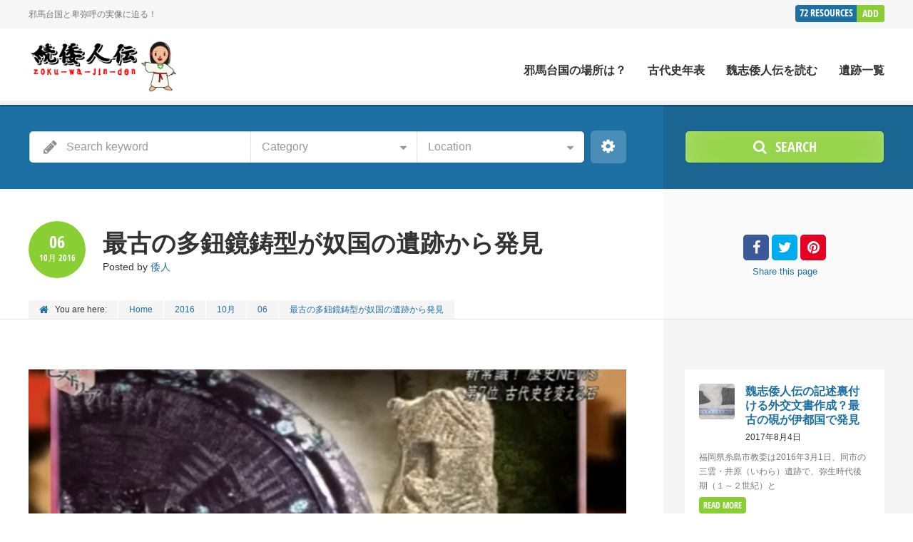

--- FILE ---
content_type: text/html; charset=UTF-8
request_url: https://wajinden.com/blog/2016/10/06/%E6%9C%80%E5%8F%A4%E3%81%AE%E5%A4%9A%E9%88%95%E9%8F%A1%E9%8B%B3%E5%9E%8B%E3%81%8C%E5%A5%B4%E5%9B%BD%E3%81%AE%E9%81%BA%E8%B7%A1%E3%81%8B%E3%82%89%E7%99%BA%E8%A6%8B/
body_size: 20569
content:
<!doctype html>
<!--[if IE 8]>
<html lang="ja" prefix="og: http://ogp.me/ns#"  class="lang-ja  ie ie8">
<![endif]-->
<!--[if !(IE 7) | !(IE 8)]><!-->
<html lang="ja" prefix="og: http://ogp.me/ns#" class="lang-ja ">
<!--<![endif]-->
<head>
	<meta charset="UTF-8" />
	<meta name="viewport" content="width=device-width, user-scalable=0" />
	<link rel="profile" href="http://gmpg.org/xfn/11" />
	<link rel="pingback" href="https://wajinden.com/xmlrpc.php" />

		<link href="https://wajinden.com/wp-content/themes/directory2/design/img/favicon.png" rel="icon" type="image/x-icon" />

	<title>最古の青銅鏡鋳型が発見「三角縁神獣鏡は魏鏡か国産か？」</title>

	
<script>
(function(i,s,o,g,r,a,m){i['GoogleAnalyticsObject']=r;i[r]=i[r]||function(){
(i[r].q=i[r].q||[]).push(arguments)},i[r].l=1*new Date();a=s.createElement(o),
m=s.getElementsByTagName(o)[0];a.async=1;a.src=g;m.parentNode.insertBefore(a,m)
})(window,document,'script','//www.google-analytics.com/analytics.js','ga');
ga('create', 'UA-347002-89', 'auto');ga('send', 'pageview');
</script>


<!-- This site is optimized with the Yoast WordPress SEO plugin v1.7.4 - https://yoast.com/wordpress/plugins/seo/ -->
<meta name="description" content="須玖タカウタ遺跡で、国内最古となる紀元前２世紀ごろ（弥生時代中期前半）の青銅鏡鋳型の破片が見つかった。青銅器生産の歴史を大きくかえる発見でもあり、三角縁神獣鏡が魏鏡であるという説も再度検討されるべきだ。"/>
<link rel="canonical" href="https://wajinden.com/blog/2016/10/06/%e6%9c%80%e5%8f%a4%e3%81%ae%e5%a4%9a%e9%88%95%e9%8f%a1%e9%8b%b3%e5%9e%8b%e3%81%8c%e5%a5%b4%e5%9b%bd%e3%81%ae%e9%81%ba%e8%b7%a1%e3%81%8b%e3%82%89%e7%99%ba%e8%a6%8b/" />
<meta property="og:locale" content="ja_JP" />
<meta property="og:type" content="article" />
<meta property="og:title" content="最古の青銅鏡鋳型が発見「三角縁神獣鏡は魏鏡か国産か？」" />
<meta property="og:description" content="須玖タカウタ遺跡で、国内最古となる紀元前２世紀ごろ（弥生時代中期前半）の青銅鏡鋳型の破片が見つかった。青銅器生産の歴史を大きくかえる発見でもあり、三角縁神獣鏡が魏鏡であるという説も再度検討されるべきだ。" />
<meta property="og:url" content="https://wajinden.com/blog/2016/10/06/%e6%9c%80%e5%8f%a4%e3%81%ae%e5%a4%9a%e9%88%95%e9%8f%a1%e9%8b%b3%e5%9e%8b%e3%81%8c%e5%a5%b4%e5%9b%bd%e3%81%ae%e9%81%ba%e8%b7%a1%e3%81%8b%e3%82%89%e7%99%ba%e8%a6%8b/" />
<meta property="og:site_name" content="続倭人伝" />
<meta property="article:tag" content="三角縁神獣鏡" />
<meta property="article:section" content="九州" />
<meta property="article:published_time" content="2016-10-06T00:39:31+09:00" />
<meta property="article:modified_time" content="2020-03-07T02:31:50+09:00" />
<meta property="og:updated_time" content="2020-03-07T02:31:50+09:00" />
<meta property="og:image" content="https://wajinden.com/wp-content/uploads/2016/10/72f83c2cc8e17789537d4f09e2430202.jpg" />
<!-- / Yoast WordPress SEO plugin. -->

<link rel='dns-prefetch' href='//s.w.org' />
<link rel="alternate" type="application/rss+xml" title="続倭人伝 &raquo; フィード" href="https://wajinden.com/feed/" />
<link rel="alternate" type="application/rss+xml" title="続倭人伝 &raquo; コメントフィード" href="https://wajinden.com/comments/feed/" />
<link rel="alternate" type="application/rss+xml" title="続倭人伝 &raquo; 最古の多鈕鏡鋳型が奴国の遺跡から発見 のコメントのフィード" href="https://wajinden.com/blog/2016/10/06/%e6%9c%80%e5%8f%a4%e3%81%ae%e5%a4%9a%e9%88%95%e9%8f%a1%e9%8b%b3%e5%9e%8b%e3%81%8c%e5%a5%b4%e5%9b%bd%e3%81%ae%e9%81%ba%e8%b7%a1%e3%81%8b%e3%82%89%e7%99%ba%e8%a6%8b/feed/" />
		<script type="text/javascript">
			window._wpemojiSettings = {"baseUrl":"https:\/\/s.w.org\/images\/core\/emoji\/12.0.0-1\/72x72\/","ext":".png","svgUrl":"https:\/\/s.w.org\/images\/core\/emoji\/12.0.0-1\/svg\/","svgExt":".svg","source":{"concatemoji":"https:\/\/wajinden.com\/wp-includes\/js\/wp-emoji-release.min.js?ver=5.4.18"}};
			/*! This file is auto-generated */
			!function(e,a,t){var n,r,o,i=a.createElement("canvas"),p=i.getContext&&i.getContext("2d");function s(e,t){var a=String.fromCharCode;p.clearRect(0,0,i.width,i.height),p.fillText(a.apply(this,e),0,0);e=i.toDataURL();return p.clearRect(0,0,i.width,i.height),p.fillText(a.apply(this,t),0,0),e===i.toDataURL()}function c(e){var t=a.createElement("script");t.src=e,t.defer=t.type="text/javascript",a.getElementsByTagName("head")[0].appendChild(t)}for(o=Array("flag","emoji"),t.supports={everything:!0,everythingExceptFlag:!0},r=0;r<o.length;r++)t.supports[o[r]]=function(e){if(!p||!p.fillText)return!1;switch(p.textBaseline="top",p.font="600 32px Arial",e){case"flag":return s([127987,65039,8205,9895,65039],[127987,65039,8203,9895,65039])?!1:!s([55356,56826,55356,56819],[55356,56826,8203,55356,56819])&&!s([55356,57332,56128,56423,56128,56418,56128,56421,56128,56430,56128,56423,56128,56447],[55356,57332,8203,56128,56423,8203,56128,56418,8203,56128,56421,8203,56128,56430,8203,56128,56423,8203,56128,56447]);case"emoji":return!s([55357,56424,55356,57342,8205,55358,56605,8205,55357,56424,55356,57340],[55357,56424,55356,57342,8203,55358,56605,8203,55357,56424,55356,57340])}return!1}(o[r]),t.supports.everything=t.supports.everything&&t.supports[o[r]],"flag"!==o[r]&&(t.supports.everythingExceptFlag=t.supports.everythingExceptFlag&&t.supports[o[r]]);t.supports.everythingExceptFlag=t.supports.everythingExceptFlag&&!t.supports.flag,t.DOMReady=!1,t.readyCallback=function(){t.DOMReady=!0},t.supports.everything||(n=function(){t.readyCallback()},a.addEventListener?(a.addEventListener("DOMContentLoaded",n,!1),e.addEventListener("load",n,!1)):(e.attachEvent("onload",n),a.attachEvent("onreadystatechange",function(){"complete"===a.readyState&&t.readyCallback()})),(n=t.source||{}).concatemoji?c(n.concatemoji):n.wpemoji&&n.twemoji&&(c(n.twemoji),c(n.wpemoji)))}(window,document,window._wpemojiSettings);
		</script>
		<style type="text/css">
img.wp-smiley,
img.emoji {
	display: inline !important;
	border: none !important;
	box-shadow: none !important;
	height: 1em !important;
	width: 1em !important;
	margin: 0 .07em !important;
	vertical-align: -0.1em !important;
	background: none !important;
	padding: 0 !important;
}
</style>
	<link rel='stylesheet' id='wp-block-library-css'  href='https://wajinden.com/wp-includes/css/dist/block-library/style.min.css?ver=5.4.18' type='text/css' media='all' />
<link rel='stylesheet' id='contact-form-7-css'  href='https://wajinden.com/wp-content/plugins/contact-form-7/includes/css/styles.css?ver=5.3.2' type='text/css' media='all' />
<link rel='stylesheet' id='dashicons-css'  href='https://wajinden.com/wp-includes/css/dashicons.min.css?ver=5.4.18' type='text/css' media='all' />
<link rel='stylesheet' id='thickbox-css'  href='https://wajinden.com/wp-includes/js/thickbox/thickbox.css?ver=5.4.18' type='text/css' media='all' />
<link rel='stylesheet' id='amazonjs-css'  href='https://wajinden.com/wp-content/plugins/amazonjs/css/amazonjs.css?ver=0.10' type='text/css' media='all' />
<link rel='stylesheet' id='jquery-colorbox-css'  href='https://wajinden.com/wp-content/themes/directory2/ait-theme/assets/colorbox/colorbox.min.css?ver=1.4.27' type='text/css' media='all' />
<link rel='stylesheet' id='element-placeholder-css'  href='https://wajinden.com/wp-content/themes/directory2/ait-theme/assets/ait/element-placeholder.css?ver=2.72' type='text/css' media='all' />
<link rel='stylesheet' id='jquery-selectbox-css'  href='https://wajinden.com/wp-content/themes/directory2/design/css/libs/jquery.selectbox.css?ver=5.4.18' type='text/css' media='all' />
<link rel='stylesheet' id='jquery-select2-css'  href='https://wajinden.com/wp-content/themes/directory2/design/css/libs/jquery.select2-3.5.1.css?ver=5.4.18' type='text/css' media='all' />
<link rel='stylesheet' id='font-awesome-css'  href='https://wajinden.com/wp-content/themes/directory2/design/css/libs/font-awesome.css?ver=5.4.18' type='text/css' media='all' />
<link rel='stylesheet' id='ait-leaflet-css'  href='https://wajinden.com/wp-content/themes/directory2/design/css/libs/leaflet/leaflet.css?ver=5.4.18' type='text/css' media='all' />
<link rel='stylesheet' id='ait-leaflet-markercluster-default-css'  href='https://wajinden.com/wp-content/themes/directory2/design/css/libs/leaflet/MarkerCluster.Default.css?ver=5.4.18' type='text/css' media='all' />
<link rel='stylesheet' id='ait-leaflet-markercluster-css'  href='https://wajinden.com/wp-content/themes/directory2/design/css/libs/leaflet/MarkerCluster.css?ver=5.4.18' type='text/css' media='all' />
<link rel='stylesheet' id='ait-leaflet-gesture-handling-css'  href='https://wajinden.com/wp-content/themes/directory2/design/css/libs/leaflet/leaflet-gesture-handling.min.css?ver=5.4.18' type='text/css' media='all' />
<link rel='stylesheet' id='jquery-ui-css-css'  href='https://wajinden.com/wp-content/themes/directory2/ait-theme/assets/jquery-ui-css/jquery-ui.css?ver=1.8.24' type='text/css' media='all' />
<link rel='stylesheet' id='elm-header-map-base-css'  href='https://wajinden.com/wp-content/themes/directory2/ait-theme/elements/header-map/design/css/base-style.css?ver=5.4.18' type='text/css' media='all' />
<link rel='stylesheet' id='elm-search-form-base-css'  href='https://wajinden.com/wp-content/themes/directory2/ait-theme/elements/search-form/design/css/base-style.css?ver=5.4.18' type='text/css' media='all' />
<link rel='stylesheet' id='elm-advertising-spaces-base-css'  href='https://wajinden.com/wp-content/themes/directory2/ait-theme/elements/advertising-spaces/design/css/base-style.css?ver=5.4.18' type='text/css' media='all' />
<link rel='stylesheet' id='elm-posts-base-css'  href='https://wajinden.com/wp-content/themes/directory2/ait-theme/elements/posts/design/css/base-style.css?ver=5.4.18' type='text/css' media='all' />
<link rel='stylesheet' id='ait-theme-main-base-style-css'  href='https://wajinden.com/wp-content/uploads/cache/directory2/base-2.72.css?ver=1737204082' type='text/css' media='all' />
<link rel='stylesheet' id='ait-theme-main-style-css'  href='https://wajinden.com/wp-content/uploads/cache/directory2/style-2.72.css?ver=1737204083' type='text/css' media='all' />
<style id='ait-theme-main-style-inline-css' type='text/css'>
#elm-header-map-3-main{background-image:none;background-repeat:repeat;background-attachment:scroll;background-position:top center;}#elm-header-map-3-main .carousel-bottom-arrows{margin-top:;}#elm-header-map-3-main.fullsize #elm-header-map-3 .google-map-container{border-left-width:0px;border-right-width:0px;}#elm-header-map-3-main.fullsize #elm-header-map-3 .leaflet-map-container{border-left-width:0px;border-right-width:0px;}#elm-header-map-3 .ait-leaflet-marker-icon img{position:absolute;bottom:0;left:50%;-webkit-transform:translateX(-50%);transform:translateX(-50%);}.elm-header-map-3{clear:both;}#elm-header-video-4{height:500px;}#elm-header-video-4 .video-overlay{background-image:none;background-repeat:repeat;background-attachment:scroll;background-position:top center;}.elm-header-video-4{clear:both;}#elm-search-form-5-main{background-image:none;background-repeat:repeat;background-attachment:scroll;background-position:top center;}#elm-search-form-5-main .carousel-bottom-arrows{margin-top:;}#elm-search-form-5-main{background:none;}#elm-search-form-5{background-image:none;background-repeat:repeat;background-attachment:scroll;background-position:top center;}.search-form-type-3 #elm-search-form-5-main .category-search-wrap,.search-form-type-3 #elm-search-form-5-main .location-search-wrap,.search-form-type-3 #elm-search-form-5-main .radius{border:none;}.elm-search-form-5{clear:both;}#elm-content-7-main{background-image:none;background-repeat:repeat;background-attachment:scroll;background-position:top center;}#elm-content-7-main .carousel-bottom-arrows{margin-top:;}.elm-content-7{clear:both;}#elm-advertising-spaces-_ebf9fc045682-main{background-image:none;background-repeat:repeat;background-attachment:scroll;background-position:top center;}#elm-advertising-spaces-_ebf9fc045682-main .carousel-bottom-arrows{margin-top:;}#elm-advertising-spaces-_ebf9fc045682 .adSpace-item.nocontent{border:none;background:none;}.elm-advertising-spaces-_ebf9fc045682{clear:both;}#elm-posts-_e1103deb1c5f8a-main{background-image:none;background-repeat:repeat;background-attachment:scroll;background-position:top center;}#elm-posts-_e1103deb1c5f8a-main .carousel-bottom-arrows{margin-top:px;}.elm-posts-_e1103deb1c5f8a{clear:both;}#elm-comments-8-main{background-image:none;background-repeat:repeat;background-attachment:scroll;background-position:top center;}#elm-comments-8-main .carousel-bottom-arrows{margin-top:;}.elm-comments-8{clear:both;}
</style>
<link rel='stylesheet' id='ait-preloading-effects-css'  href='https://wajinden.com/wp-content/uploads/cache/directory2/preloading-2.72.css?ver=1737204084' type='text/css' media='all' />
<link rel='stylesheet' id='ait-typography-style-css'  href='https://wajinden.com/wp-content/uploads/cache/directory2/typography-2.72-ja.css?ver=1737204084' type='text/css' media='all' />
<style id='ait-typography-style-inline-css' type='text/css'>
#scnedule{width:100%;border:none;margin:0px;padding:0px;border-collapse:collapse;border-spacing:1px;}#scnedule th{font-size:medium;font-weight:normal;background-color:#dfdff0;width:15%;padding:5px;text-align:left;border-bottom-width:1px;border-bottom-style:dotted;border-bottom-color:#444444;}#scnedule .ja{font-size:14px;font-weight:normal;background-color:#ffffe8;width:60%;padding:5px;text-align:left;border-bottom-width:1px;border-bottom-style:dotted;border-bottom-color:#444444;border-left-width:1px;border-left-style:dotted;border-left-color:#444444;}#scnedule .chi{font-size:14px;font-weight:normal;background-color:#ccffff;width:25%;padding:5px;text-align:left;border-bottom-width:1px;border-bottom-style:dotted;border-bottom-color:#444444;color:#ff3300;border-left-width:1px;border-left-style:dotted;border-left-color:#444444;}

.items .item.clear.administrator .description {

}
.items {
	border-bottom-width: 2px;
	border-bottom-style: dotted;
	border-bottom-color: #CCC;
	margin-bottom: 5px;
}
.items .item.clear.administrator .thumbnail {
	float: left;
	width: 150px;
}
.items .clear {
	clear: both;
	float: none;
}

.ad{
	width: 96%;
	margin-right: auto;
	margin-left: auto;
	padding-bottom: 15px;
}
</style>
<script type='text/javascript'>
/* <![CDATA[ */
var AitSettings = {"home":{"url":"https:\/\/wajinden.com"},"ajax":{"url":"https:\/\/wajinden.com\/wp-admin\/admin-ajax.php","actions":[]},"paths":{"theme":"https:\/\/wajinden.com\/wp-content\/themes\/directory2","css":"https:\/\/wajinden.com\/wp-content\/themes\/directory2\/design\/css","js":"https:\/\/wajinden.com\/wp-content\/themes\/directory2\/design\/js","img":"https:\/\/wajinden.com\/wp-content\/themes\/directory2\/design\/img"},"l10n":{"datetimes":{"dateFormat":"yy\u5e74m\u6708d\u65e5","startOfWeek":"1"}}};
/* ]]> */
</script>
<script type='text/javascript' src='https://wajinden.com/wp-includes/js/jquery/jquery.js?ver=1.12.4-wp'></script>
<script type='text/javascript' src='https://wajinden.com/wp-includes/js/jquery/jquery-migrate.min.js?ver=1.4.1'></script>
<script type='text/javascript' src='https://wajinden.com/wp-content/plugins/directory-extension-plugin//libs/bf_script.js?ver=5.4.18'></script>
<script type='text/javascript' src='https://wajinden.com/wp-content/plugins/directory-extension-plugin//libs/script.js?ver=5.4.18'></script>
<link rel='https://api.w.org/' href='https://wajinden.com/wp-json/' />
<link rel="EditURI" type="application/rsd+xml" title="RSD" href="https://wajinden.com/xmlrpc.php?rsd" />
<link rel="wlwmanifest" type="application/wlwmanifest+xml" href="https://wajinden.com/wp-includes/wlwmanifest.xml" /> 
<meta name="generator" content="WordPress 5.4.18" />
<link rel='shortlink' href='https://wajinden.com/?p=20844' />
<link rel="alternate" type="application/json+oembed" href="https://wajinden.com/wp-json/oembed/1.0/embed?url=https%3A%2F%2Fwajinden.com%2Fblog%2F2016%2F10%2F06%2F%25e6%259c%2580%25e5%258f%25a4%25e3%2581%25ae%25e5%25a4%259a%25e9%2588%2595%25e9%258f%25a1%25e9%258b%25b3%25e5%259e%258b%25e3%2581%258c%25e5%25a5%25b4%25e5%259b%25bd%25e3%2581%25ae%25e9%2581%25ba%25e8%25b7%25a1%25e3%2581%258b%25e3%2582%2589%25e7%2599%25ba%25e8%25a6%258b%2F" />
<link rel="alternate" type="text/xml+oembed" href="https://wajinden.com/wp-json/oembed/1.0/embed?url=https%3A%2F%2Fwajinden.com%2Fblog%2F2016%2F10%2F06%2F%25e6%259c%2580%25e5%258f%25a4%25e3%2581%25ae%25e5%25a4%259a%25e9%2588%2595%25e9%258f%25a1%25e9%258b%25b3%25e5%259e%258b%25e3%2581%258c%25e5%25a5%25b4%25e5%259b%25bd%25e3%2581%25ae%25e9%2581%25ba%25e8%25b7%25a1%25e3%2581%258b%25e3%2582%2589%25e7%2599%25ba%25e8%25a6%258b%2F&#038;format=xml" />
<style type="text/css">.recentcomments a{display:inline !important;padding:0 !important;margin:0 !important;}</style><link rel="icon" href="https://wajinden.com/wp-content/uploads/2020/05/cropped-cropped-logo2-2-32x32.png" sizes="32x32" />
<link rel="icon" href="https://wajinden.com/wp-content/uploads/2020/05/cropped-cropped-logo2-2-192x192.png" sizes="192x192" />
<link rel="apple-touch-icon" href="https://wajinden.com/wp-content/uploads/2020/05/cropped-cropped-logo2-2-180x180.png" />
<meta name="msapplication-TileImage" content="https://wajinden.com/wp-content/uploads/2020/05/cropped-cropped-logo2-2-270x270.png" />

	
</head>


<body class="post-template-default single single-post postid-20844 single-format-standard element-sidebars-boundary-start element-content element-advertising-spaces element-posts element-comments element-sidebars-boundary-end element-page-title element-seo element-header-map element-header-video element-search-form right-sidebar layout-narrow sticky-menu-enabled  search-form-type-1 breadcrumbs-enabled">

	<div id="page" class="hfeed page-container header-one">


		<header id="masthead" class="site-header">

			<div class="top-bar">
				<div class="grid-main">

					<div class="top-bar-tools">

<div class="header-resources">

	<span class="resources-data">
		<span class="resources-count">72</span>
		<span class="resources-text">Resources</span>
	</span>
	<a href="https://wajinden.com/blog/2016/10/06/%e6%9c%80%e5%8f%a4%e3%81%ae%e5%a4%9a%e9%88%95%e9%8f%a1%e9%8b%b3%e5%9e%8b%e3%81%8c%e5%a5%b4%e5%9b%bd%e3%81%ae%e9%81%ba%e8%b7%a1%e3%81%8b%e3%82%89%e7%99%ba%e8%a6%8b/" class="resources-button ait-sc-button">Add</a>

</div>
					</div>
					<p class="site-description">邪馬台国と卑弥呼の実像に迫る！</p>

				</div>
			</div>
				<div class="header-container grid-main">

					<div class="site-logo">
						<a href="https://wajinden.com/" title="続倭人伝" rel="home"><img src="https://wajinden.com/wp-content/uploads/2014/12/logo2.png" alt="logo" /></a>

					</div>

					<div class="menu-container">
						<nav class="main-nav menu-hidden" data-menucollapse=968>

							<div class="main-nav-wrap">
								<h3 class="menu-toggle">Menu</h3>
<div class="nav-menu-container nav-menu-main megaWrapper"><ul id="menu-main" class="ait-megamenu"><li id="menu-item-620" class="menu-item menu-item-type-post_type menu-item-object-page menu-item-home"><a title="邪馬台国の場所は？" href="https://wajinden.com/">邪馬台国の場所は？</a></li>
<li id="menu-item-540" class="menu-item menu-item-type-post_type menu-item-object-page"><a href="https://wajinden.com/%e5%8f%a4%e4%bb%a3%e5%8f%b2%e5%b9%b4%e8%a1%a8/">古代史年表</a></li>
<li id="menu-item-21201" class="menu-item menu-item-type-post_type menu-item-object-page"><a href="https://wajinden.com/%e9%ad%8f%e5%bf%97%e5%80%ad%e4%ba%ba%e4%bc%9d%ef%bc%88%e5%8e%9f%e6%96%87-%e8%aa%ad%e3%81%bf%e4%b8%8b%e3%81%97%e6%96%87-%e8%a8%b3%ef%bc%89/">魏志倭人伝を読む</a></li>
<li id="menu-item-21336" class="menu-item menu-item-type-post_type menu-item-object-page"><a href="https://wajinden.com/ruins/">遺跡一覧</a></li>
</ul></div>							</div>
						</nav>
					</div>

				</div>


			</header><!-- #masthead -->

		<div class="sticky-menu menu-container" >
			<div class="grid-main">
				<div class="site-logo">
					<a href="https://wajinden.com/" title="続倭人伝" rel="home"><img src="https://wajinden.com/wp-content/uploads/2014/12/logo2.png" alt="logo" /></a>
				</div>
				<nav class="main-nav menu-hidden" data-menucollapse=968>
					<!-- wp menu here -->
				</nav>
			</div>
		</div>






<div class="header-layout element-none-enabled">
	<div class="header-element-wrap">
	</div>
	<div class="header-search-wrap">








<div id="elm-search-form-5-main" class="elm-search-form-main">



<div id="elm-search-form-5" class="elm-search-form">

	<div id="elm-search-form-5-container" class="search-form-container search-type-1">
		<form action="https://wajinden.com/" method="get" class="main-search-form">

			<div class="elm-wrapper">
				<div class="inputs-container">
					<div class="search-shadow"></div>
					<div class="search-content">
					 		<div class="search-inputs-wrap">
										<span class="searchinput-wrap"><input type="text" name="s" id="searchinput-text" placeholder="Search keyword" class="searchinput" value="" /></span>


									
		<div class="category-search-wrap " data-position="first">
			<span class="category-clear"><i class="fa fa-times"></i></span>

			<select data-placeholder="Category" name="category" class="category-search default-disabled" style="display: none;">
			<option label="-"></option>
			<option value="87">前方後円墳・円墳</option><option value="86">&nbsp;&nbsp;全長300m超</option><option value="91">古代城・神籠石</option><option value="93">古墳・飛鳥の遺跡</option><option value="78">墳丘・甕棺・支石墓</option><option value="80">弥生集落跡・遺跡</option><option value="77">縄文集落跡・遺跡</option>
			</select>
		</div>


									
			<div class="location-search-wrap " data-position="last">
				<span class="location-clear"><i class="fa fa-times"></i></span>

				<select data-placeholder="Location" name="location" class="location-search default-disabled" style="display: none;">
				<option label="-"></option>
				<option value="84">中国</option><option value="99">&nbsp;&nbsp;山口県</option><option value="92">&nbsp;&nbsp;岡山県</option><option value="85">&nbsp;&nbsp;島根県</option><option value="90">&nbsp;&nbsp;鳥取県</option><option value="75">九州</option><option value="89">&nbsp;&nbsp;佐賀県</option><option value="105">&nbsp;&nbsp;宮崎県</option><option value="98">&nbsp;&nbsp;熊本県</option><option value="76">&nbsp;&nbsp;福岡県</option><option value="81">&nbsp;&nbsp;長崎県</option><option value="113">北陸・甲信越</option><option value="100">&nbsp;&nbsp;山梨県</option><option value="114">&nbsp;&nbsp;福井県</option><option value="106">四国</option><option value="107">&nbsp;&nbsp;徳島県</option><option value="102">&nbsp;&nbsp;愛媛県</option><option value="103">&nbsp;&nbsp;香川県</option><option value="109">東北</option><option value="112">&nbsp;&nbsp;宮城県</option><option value="97">&nbsp;&nbsp;秋田県</option><option value="79">&nbsp;&nbsp;青森県</option><option value="115">東海</option><option value="108">&nbsp;&nbsp;三重県</option><option value="96">&nbsp;&nbsp;愛知県</option><option value="101">&nbsp;&nbsp;静岡県</option><option value="83">近畿</option><option value="111">&nbsp;&nbsp;京都府</option><option value="104">&nbsp;&nbsp;兵庫県</option><option value="88">&nbsp;&nbsp;大阪</option><option value="82">&nbsp;&nbsp;奈良県</option><option value="110">&nbsp;&nbsp;滋賀県</option><option value="95">関東</option><option value="94">&nbsp;&nbsp;埼玉</option>
				</select>
			</div>

							</div>

									<div class="radius ">
		<div class="radius-toggle radius-input-visible">Radius: Off</div>
		<input type="hidden" name="lat" value="" id="latitude-search" class="latitude-search" disabled />
		<input type="hidden" name="lon" value="" id="longitude-search" class="longitude-search" disabled />
		<input type="hidden" name="runits" value="km" disabled />

		<div class="radius-display radius-input-hidden">
			<span class="radius-clear"><i class="fa fa-times"></i></span>
			<span class="radius-text">Radius:</span>
		</div>

		<div class="radius-popup-container radius-input-hidden">
			<span class="radius-popup-close"><i class="fa fa-times"></i></span>
			<span class="radius-value"></span>
			<span class="radius-units">km</span>
			<input type="range" name="rad" class="radius-search" value="0.1" min="0.1" step="0.1" max="100" disabled />
			<span class="radius-popup-help">Set radius for geolocation</span>
		</div>


	</div>



						<input type="hidden" name="a" value="true" /> <!-- Advanced search -->
						<!-- <input type="hidden" name="lang" value="ja"> --> <!-- Advanced search -->

						<div class="searchinput search-input-width-hack" style="position: fixed; z-index: 99999; visibility: hidden" data-defaulttext="Search keyword">Search keyword</div>
					</div>
					<div class="searchsubmit-wrapper">
						<div class="submit-main-button">
							<div class="searchsubmit2">Search</div>
							<input type="submit" value="Search" class="searchsubmit" />
						</div>
					</div>

				</div>
			</div>

		</form>
	</div>

</div>

<script id="elm-search-form-5-script">
//jQuery(window).load(function(){
jQuery(document).ready(function(){
		jQuery("#elm-search-form-5-main").addClass('load-finished');

	/*jQuery('#elm-search-form-5').find('.radius-search').keyup(function(){
		var min = jQuery(this).data('min');
		var max = jQuery(this).data('max');
		var current = jQuery(this).val().replace(/[^0-9\.]/g,'');

		if (current > max){
			jQuery(this).val(max);
		} else {
			jQuery(this).val(current);
		}
	});*/

	var select2Settings = {
		dropdownAutoWidth : true
	};

	jQuery('#elm-search-form-5').find('select').select2(select2Settings).on("select2-close", function() {
		// fired to the original element when the dropdown closes
		jQuery('.select2-drop').removeClass('select2-drop-active');

		// replace all &nbsp;
		var regPattern = "&nbsp;";
		jQuery('#elm-search-form-5 .category-search .select2-chosen').html(jQuery('#elm-search-form-5 .category-search .select2-chosen').html().replace(new RegExp(regPattern, "g"), ''));
		if(jQuery('#elm-search-form-5 .location-search .select2-chosen').length > 0) {
			jQuery('#elm-search-form-5 .location-search .select2-chosen').html(jQuery('#elm-search-form-5 .location-search .select2-chosen').html().replace(new RegExp(regPattern, "g"), ''));
		}

		jQuery('.select2-drop').removeClass('select-position-first').removeClass('select-position-last');
	});

	jQuery('#elm-search-form-5').find('select').select2(select2Settings).on("select2-loaded", function() {
		// fired to the original element when the dropdown closes
		jQuery('#elm-search-form-5').find('.select2-container').removeAttr('style');
	});

	jQuery('#elm-search-form-5').find('select').select2(select2Settings).on("select2-open", function() {
		var selectPosition = jQuery('#elm-search-form-5').find('.select2-dropdown-open').parent().attr('data-position');
		jQuery('.select2-drop').addClass('select-position-'+selectPosition);
	});

	if(isMobile()){
		jQuery('#elm-search-form-5 .category-search-wrap').find('select').select2(select2Settings).on("select2-selecting", function(val, choice) {
			if(val != ""){
				jQuery('#elm-search-form-5').find('.category-clear').addClass('clear-visible');
			}
		});
		jQuery('#elm-search-form-5 .location-search-wrap').find('select').select2(select2Settings).on("select2-selecting", function(val, choice) {
			if(val != ""){
				jQuery('#elm-search-form-5').find('.location-clear').addClass('clear-visible');
			}
		});

		jQuery('#elm-search-form-5 .category-search-wrap').find('select').select2(select2Settings).on("select2-selecting", function(val, choice) {
			if(val != ""){
				// add class
				jQuery('#elm-search-form-5 .category-search-wrap').addClass('option-selected');
			}
		});
		jQuery('#elm-search-form-5 .location-search-wrap').find('select').select2(select2Settings).on("select2-selecting", function(val, choice) {
			if(val != ""){
				jQuery('#elm-search-form-5 .location-search-wrap').addClass('option-selected');
			}
		});
	} else {
		jQuery('#elm-search-form-5 .category-search-wrap').find('select').select2(select2Settings).on("select2-selecting", function(val, choice) {
			if(val != ""){
				// add class
				jQuery('#elm-search-form-5 .category-search-wrap').addClass('option-selected');
			}
		});
		jQuery('#elm-search-form-5 .location-search-wrap').find('select').select2(select2Settings).on("select2-selecting", function(val, choice) {
			if(val != ""){
				jQuery('#elm-search-form-5 .location-search-wrap').addClass('option-selected');
			}
		});

		jQuery('#elm-search-form-5').find('.category-search-wrap').hover(function(){
			if(jQuery(this).find('select').select2("val") != ""){
				jQuery(this).find('.category-clear').addClass('clear-visible');
			}
		},function(){
			if(jQuery(this).find('select').select2("val") != ""){
				jQuery(this).find('.category-clear').removeClass('clear-visible');
			}
		});

		jQuery('#elm-search-form-5').find('.location-search-wrap').hover(function(){
			if(jQuery(this).find('select').select2("val") != ""){
				jQuery(this).find('.location-clear').addClass('clear-visible');
			}
		},function(){
			if(jQuery(this).find('select').select2("val") != ""){
				jQuery(this).find('.location-clear').removeClass('clear-visible');
			}
		});
	}

	jQuery('#elm-search-form-5').find('.select2-chosen').each(function(){
		jQuery(this).html(jQuery(this).html().replace(new RegExp("&nbsp;", "g"), ''));
	});

	/*jQuery('#elm-search-form-5').find('form').submit(function(){
		var $radiusInput = jQuery(this).find('.radius-search');
		$radiusInput.attr('value', $radiusInput.val().length == 0 ? $radiusInput.attr('placeholder') : $radiusInput.val());
	});*/

	if(isMobile()){
		jQuery('#elm-search-form-5').find('.radius').on('click', function(){
			jQuery(this).find('.radius-clear').addClass('clear-visible');
		});
	} else {
		jQuery('#elm-search-form-5').find('.radius').hover(function(){
			jQuery(this).find('.radius-clear').addClass('clear-visible');
		},function(){
			jQuery(this).find('.radius-clear').removeClass('clear-visible');
		});
	}

	jQuery('#elm-search-form-5').find('.category-clear').click(function(){
		jQuery('#elm-search-form-5').find('.category-search-wrap select').select2("val", "");
		jQuery(this).removeClass('clear-visible');
		// remove class selected
		jQuery('#elm-search-form-5 .category-search-wrap').removeClass('option-selected');
	});
	jQuery('#elm-search-form-5').find('.location-clear').click(function(){
		jQuery('#elm-search-form-5').find('.location-search-wrap select').select2("val", "");
		jQuery(this).removeClass('clear-visible');
		// remove class selected
		jQuery('#elm-search-form-5 .location-search-wrap').removeClass('option-selected');
	});
	/*jQuery('#elm-search-form-5').find('.radius-clear').click(function(){
		jQuery(this).removeClass('clear-visible');
	});*/


	/* RADIUS SCRIPT */

	var lat,
		lon,
		tmp = [];
	window.location.search
	//.replace ( "?", "" )
	// this is better, there might be a question mark inside
	.substr(1)
	.split("&")
	.forEach(function (item) {
		tmp = item.split("=");
		if (tmp[0] === 'lat'){
			lat = decodeURIComponent(tmp[1]);
		}
		if (tmp[0] === 'lon'){
			lon = decodeURIComponent(tmp[1]);
		}
	});
	var coordinatesSet = false;
	if(typeof lat != 'undefined' & typeof lon != 'undefined') {
		coordinatesSet = true;
	}

	var $headerMap = jQuery("#elm-header-map-3-container");

	var $radiusContainer = jQuery('#elm-search-form-5 .radius');
	var $radiusToggle = $radiusContainer.find('.radius-toggle');
	var $radiusDisplay = $radiusContainer.find('.radius-display');
	var $radiusPopup = $radiusContainer.find('.radius-popup-container');

	$radiusToggle.click(function(e, invoker){
		if (typeof invoker != 'undefined') {
			if(invoker.indexOf('advanced-search') > -1) {
				coordinatesSet = true;
			}
			if(invoker.indexOf('reset-geodata') > -1) {
				coordinatesSet = false;
			}
		}

		jQuery(this).removeClass('radius-input-visible').addClass('radius-input-hidden');
		$radiusContainer.find('input').each(function(){
			jQuery(this).removeAttr('disabled');
		});
		$radiusDisplay.removeClass('radius-input-hidden').addClass('radius-input-visible');

		if(typeof invoker == 'undefined' || invoker.indexOf('radius-already-selected') == -1) {
			openRadiusPopup();
		}

		if(!coordinatesSet) {
			setGeoData();
		}

		$radiusDisplay.find('.radius-value').html($radiusPopup.find('input').val());
		$radiusPopup.find('.radius-value').html($radiusPopup.find('input').val());
	});

	$radiusDisplay.click(function(){
		openRadiusPopup();
		if(!coordinatesSet) {
			setGeoData();
		}
	});
	$radiusDisplay.find('.radius-clear').click(function(e){
		e.stopPropagation();
		$radiusDisplay.removeClass('radius-input-visible').addClass('radius-input-hidden');
		$radiusContainer.find('input').each(function(){
			jQuery(this).attr('disabled', true);
		});
		$radiusPopup.find('.radius-popup-close').trigger('click');
		$radiusToggle.removeClass('radius-input-hidden').addClass('radius-input-visible');
		$radiusContainer.removeClass('radius-set');
	});
	$radiusPopup.find('.radius-popup-close').click(function(e){
		e.stopPropagation();
		$radiusPopup.removeClass('radius-input-visible').addClass('radius-input-hidden');
	});
	$radiusPopup.find('input').change(function(){
		$radiusDisplay.find('.radius-value').html(jQuery(this).val());
		$radiusPopup.find('.radius-value').html(jQuery(this).val());
	});


	/* RADIUS SCRIPT */


});

function setGeoData() {
	if(navigator.geolocation) {
		navigator.geolocation.getCurrentPosition(function(position) {
			var pos = new google.maps.LatLng(position.coords.latitude, position.coords.longitude);
			jQuery("#latitude-search").attr('value', pos.lat());
			jQuery("#longitude-search").attr('value', pos.lng());
		});
	}
}

function openRadiusPopup() {
	var $radiusContainer = jQuery('#elm-search-form-5 .radius');
	var $radiusPopup = $radiusContainer.find('.radius-popup-container');

	$radiusPopup.removeClass('radius-input-hidden').addClass('radius-input-visible');
}
</script>

</div>	</div>
</div>
<div id="main" class="elements">

	







	 
	  			 					
	 
	 
	 
	 

	 
						     
	 

	 
	 
	 
	 
	  			  				 

	 	 
	 
	  			 

	 				 











<div class="page-title share-enabled subtitle-missing">

	<div class="grid-main">
	<div class="grid-table">
	<div class="grid-row">
		<header class="entry-header">
			<div class="entry-header-left">

			<div class="entry-title post-title">




	<span class="entry-date updated short-date">

		
					
		

		


			<time class="date" datetime="2016-10-06T00:39:31+09:00">
				<span class="link-day">
					06
				</span>
				<span class="link-month">
					10月
				</span>
				<span class="link-year">
					2016
				</span>
			</time>


	</span>

				<div class="entry-title-wrap">


					<h1>最古の多鈕鏡鋳型が奴国の遺跡から発見</h1>
					

						<div class="entry-data">



							 		<span class="author vcard">
	<span class="auth-links">
		<a class="url fn n" href="https://wajinden.com/blog/author/gondo0717/" title="View all posts by 倭人" rel="author">Posted by <span>倭人</span></a>
	</span>
</span>		
							
							
							
						</div>




				</div>
			</div>




			</div>

<div class="breadcrumb">
	<!-- <div class="grid-main"> -->
		<nav class="breadcrumbs"><span class="breadcrumbs-before">You are here:</span> <span class="breadcrumb-begin"><a href="https://wajinden.com" title="続倭人伝" rel="home" class="breadcrumb-begin">Home</a></span> <span class="sep">/</span> <a href="https://wajinden.com/blog/2016/" title="2016">2016</a> <span class="sep">/</span> <a href="https://wajinden.com/blog/2016/10/" title="10月 2016">10月</a> <span class="sep">/</span> <a href="https://wajinden.com/blog/2016/10/06/" title="10月 6, 2016">06</a> <span class="sep">/</span> <span class="breadcrumb-end">最古の多鈕鏡鋳型が奴国の遺跡から発見</span></nav>
	<!-- </div> -->
</div>

		</header><!-- /.entry-header -->

		<!-- page title social icons -->










<div class="page-title-social">
	<div class="page-share">

		<ul class="share-icons">

			<li class="share-facebook">
				<a href="#" onclick="javascript:window.open('https://www.facebook.com/sharer/sharer.php?u=https://wajinden.com/blog/2016/10/06/%e6%9c%80%e5%8f%a4%e3%81%ae%e5%a4%9a%e9%88%95%e9%8f%a1%e9%8b%b3%e5%9e%8b%e3%81%8c%e5%a5%b4%e5%9b%bd%e3%81%ae%e9%81%ba%e8%b7%a1%e3%81%8b%e3%82%89%e7%99%ba%e8%a6%8b/', '_blank', 'menubar=no,toolbar=no,resizable=yes,scrollbars=yes,height=600,width=600');return false;">
				<i class="fa fa-facebook"></i>
				</a>
			</li><li class="share-twitter">
				<a href="#" onclick="javascript:window.open('https://twitter.com/intent/tweet?text=%E6%9C%80%E5%8F%A4%E3%81%AE%E5%A4%9A%E9%88%95%E9%8F%A1%E9%8B%B3%E5%9E%8B%E3%81%8C%E5%A5%B4%E5%9B%BD%E3%81%AE%E9%81%BA%E8%B7%A1%E3%81%8B%E3%82%89%E7%99%BA%E8%A6%8B&amp;url=https://wajinden.com/blog/2016/10/06/%e6%9c%80%e5%8f%a4%e3%81%ae%e5%a4%9a%e9%88%95%e9%8f%a1%e9%8b%b3%e5%9e%8b%e3%81%8c%e5%a5%b4%e5%9b%bd%e3%81%ae%e9%81%ba%e8%b7%a1%e3%81%8b%e3%82%89%e7%99%ba%e8%a6%8b/&amp;via=AitThemes', '_blank', 'menubar=no,toolbar=no,resizable=yes,scrollbars=yes,height=600,width=600');return false;">
					<i class="fa fa-twitter"></i>
				</a>
			</li><li class="share-pinterest">
				<a href="#" onclick="javascript:window.open('http://pinterest.com/pin/create/link/?url=https://wajinden.com/blog/2016/10/06/%e6%9c%80%e5%8f%a4%e3%81%ae%e5%a4%9a%e9%88%95%e9%8f%a1%e9%8b%b3%e5%9e%8b%e3%81%8c%e5%a5%b4%e5%9b%bd%e3%81%ae%e9%81%ba%e8%b7%a1%e3%81%8b%e3%82%89%e7%99%ba%e8%a6%8b/&media=https://wajinden.com/wp-content/uploads/2016/10/72f83c2cc8e17789537d4f09e2430202.jpg&description=最古の多鈕鏡鋳型が奴国の遺跡から発見', '_blank', 'menubar=no,toolbar=no,resizable=yes,scrollbars=yes,height=600,width=600');return false;">
					<i class="fa fa-pinterest"></i>
				</a>
			</li>

		</ul>

		<div class="share-text">
			<span class="title">Share</span> <span class="subtitle">this page</span>
		</div>


	</div>
</div>
		<!-- page title social icons -->

	</div>
	<div class="right-bck"></div>
	</div>
	</div>
</div>






	<div class="main-sections">


		<div class="elements-with-sidebar">
			<div class="grid-main">
			<div class="elements-sidebar-wrap">
				<div class="right-bck"></div>
				<div class="elements-area">


				<section id="elm-content-7-main" class="elm-main elm-content-main ">

					<div class="elm-wrapper elm-content-wrapper">

<div id="primary" class="content-area">
	<div id="content" class="content-wrap" role="main">





				<article  id="post-20844"  class="content-block hentry">

			<div class="entry-title hidden-tag">
				<h2>最古の多鈕鏡鋳型が奴国の遺跡から発見</h2>
			</div>

			<div class="entry-thumbnail">
						<div class="entry-thumbnail-wrap">
	<div class="comments-link">
		<a href="https://wajinden.com/blog/2016/10/06/%e6%9c%80%e5%8f%a4%e3%81%ae%e5%a4%9a%e9%88%95%e9%8f%a1%e9%8b%b3%e5%9e%8b%e3%81%8c%e5%a5%b4%e5%9b%bd%e3%81%ae%e9%81%ba%e8%b7%a1%e3%81%8b%e3%82%89%e7%99%ba%e8%a6%8b/#respond" title="Comments on 最古の多鈕鏡鋳型が奴国の遺跡から発見">
				<span class="comments-count" title="Leave a comment">
					<span class="comments-number">0</span> Comments
				</span>
		</a>
	</div><!-- .comments-link -->
						 <a href="https://wajinden.com/wp-content/uploads/2016/10/72f83c2cc8e17789537d4f09e2430202.jpg" class="thumb-link">
						  <span class="entry-thumbnail-icon">
							<img src="https://wajinden.com/wp-content/uploads/cache/images/2025/11/72f83c2cc8e17789537d4f09e2430202/72f83c2cc8e17789537d4f09e2430202-1765469345.jpg" alt="最古の多鈕鏡鋳型が奴国の遺跡から発見" />
						  </span>
						 </a>
						</div>
				</div>

			<div class="entry-content">
				<p>福岡県春日市教育委員会は2015年5月27日に、同市内の須玖タカウタ遺跡で、国内最古となる紀元前２世紀ごろ（弥生時代中期前半）の青銅鏡鋳型（石製）の破片が見つかったと発表しました。</p>
<p>このことは日本の青銅器生産の歴史を大きくかえる発見であります。従来は1世紀ごろに国内で生産が開始されたとみられていましたが、200年ほどさかのぼることになります。</p>
<p>さらに、「三角縁神獣鏡」が魏鏡なのか国産なのかがよく議論されますが、この論争にも影響を与えるかもしれません。</p>
<p>&nbsp;</p>
<p>須玖タカウタ遺跡の位置は福岡市の南方に位置し、「魏志倭人伝」に登場する奴国の中心部にあり、青銅器生産の拠点があったとみられており、これまでも多数の鋳型が発掘されています。（2014年には最古の土製の青銅器鋳型も発見されている。土製鋳型の方が細かい細工ができる。）</p>
<p><iframe src="https://www.google.com/maps/embed?pb=!1m18!1m12!1m3!1d855.7364737469501!2d130.44662517045379!3d33.54034960296931!2m3!1f0!2f0!3f0!3m2!1i1024!2i768!4f13.1!3m3!1m2!1s0x354190c1f4940001%3A0xba0a5ba914f64869!2z6aCI546W44K_44Kr44Km44K_6YG66Leh!5e0!3m2!1sja!2sjp!4v1583515883344!5m2!1sja!2sjp" width="600" height="450" frameborder="0" style="border:0;" allowfullscreen=""></iframe></p>
<p>銅剣・銅矛・銅戈などは弥生中期前半（紀元前２世紀）には国内で生産され始めたことがわかっていますが、多鈕鏡については、従来は生産されないままとされ、青銅鏡の生産そのものが弥生後期初頭（紀元１世紀）の小型彷製（ぼうせい）鏡からと考えられていました。</p>
<p>つまり、今回の発見により、他の青銅器と同時期に国内での生産が開始されていたことが確認されました。また、土製鋳型と石製鋳型が同時に出土しており、九州では土製鋳型が普及しなかったという説を覆すことになりました。</p>
<p>春日市教育委員会の見解によると、「多鈕鏡以後に流入する中国・前漢鏡も国産の可能性が浮上してきた」そうです。</p>
<p>また、福岡大学の武末純一教授は、今回の発見は「弥生時代中期前半には多鈕鏡が作られていたことを示すもので、当時、日本に高い鋳造技術があったことが明らかになった。・・・前漢鏡も本当にすべて中国製なのか検討する必要が出てきた。」と述べています。</p>
<p>上記の識者の発言では前漢鏡にしか触れていませんが、「三角縁神獣鏡」も中国ではほとんど発見されていないし、国産なんじゃないか、、、と思ってしまいます。</p>
<div data-role="amazonjs" data-asin="4048763903" data-locale="JP" data-tmpl="" data-img-size="" class="asin_4048763903_JP_ amazonjs_item"><div class="amazonjs_indicator"><span class="amazonjs_indicator_img"></span><a class="amazonjs_indicator_title" href="#">発見・検証 日本の古代I 纒向発見と邪馬台国の全貌 卑弥呼と三角縁神獣鏡</a><span class="amazonjs_indicator_footer"></span></div></div>

				
			</div><!-- .entry-content -->

			<footer class="entry-footer single">

<span class="categories">
	<span class="cat-links"><a href="https://wajinden.com/blog/category/%e4%b9%9d%e5%b7%9e/">九州</a>, <a href="https://wajinden.com/blog/category/%e7%99%ba%e6%8e%98%e6%83%85%e5%a0%b1/">発掘情報</a></span>
</span>
					<span class="tags">
						<span class="tags-links"><a href="https://wajinden.com/blog/tag/%e4%b8%89%e8%a7%92%e7%b8%81%e7%a5%9e%e7%8d%a3%e9%8f%a1/" rel="tag">三角縁神獣鏡</a></span>
					</span>


			</footer><!-- .entry-footer -->

  

<div class="author-info">
	<div class="author-avatar">
		<img alt='' src='https://secure.gravatar.com/avatar/1bb395e4b2604e3b0711396346a5f7e8?s=80&#038;d=mm&#038;r=g' srcset='https://secure.gravatar.com/avatar/1bb395e4b2604e3b0711396346a5f7e8?s=160&#038;d=mm&#038;r=g 2x' class='avatar avatar-80 photo' height='80' width='80' />
	</div><!-- #author-avatar -->
	<div class="author-description">
		<h2>About 倭人</h2>
		<div>
			
			<div class="author-link-wrap">
				<a href="https://wajinden.com/blog/author/gondo0717/" rel="author" class="author-link">
					View all posts by 倭人 <span class="meta-nav">&rarr;</span>
				</a>
			</div>
		</div>
	</div><!-- /.author-description -->
</div><!-- /.author-info -->

		</article>


	
	

	
	  



			
			

	<nav class="nav-single nav-below" role="navigation">
		<span class="nav-previous"><a href="https://wajinden.com/blog/2015/06/17/%e7%8b%97%e5%a5%b4%e5%9b%bd%e3%81%ae%e8%80%83%e5%8f%a4%e5%ad%a6%e3%80%8c%e5%bc%a5%e7%94%9f%e6%99%82%e4%bb%a3%e3%81%ae%e9%89%84%e5%99%a8%e3%81%af%e7%86%8a%e6%9c%ac%e3%81%8cno-1%e3%80%8d/" rel="prev"><span class="meta-nav">&larr;</span> Previous</a></span>

			

		<span class="nav-next"><a href="https://wajinden.com/blog/2017/08/04/%e6%9c%80%e5%8f%a4%e3%81%ae%e7%a1%af%e3%81%8c%e4%bc%8a%e9%83%bd%e5%9b%bd%e3%81%a7%e7%99%ba%e8%a6%8b/" rel="next">Next <span class="meta-nav">&rarr;</span></a></span>
	</nav>


	</div><!-- #content -->
</div><!-- #primary -->

<script id="elm-content-7-script">
jQuery(window).load(function(){
		jQuery("#elm-content-7-main").find('img').each(function(){
			if(jQuery(this).parent().hasClass('wp-caption')){
				jQuery(this).parent().addClass('load-finished');
			} else {
				jQuery(this).addClass('load-finished');
			}
		});
		jQuery("#elm-content-7-main").addClass('load-finished');
});
</script>
					</div><!-- .elm-wrapper -->

				</section>

				<section id="elm-advertising-spaces-_ebf9fc045682-main" class="elm-main elm-advertising-spaces-main ">

					<div class="elm-wrapper elm-advertising-spaces-wrapper">


<div id="elm-advertising-spaces-_ebf9fc045682" class="elm-advertising-spaces">


		<div class="loading"><span class="ait-preloader">Loading&hellip;</span></div>

		<div class="elm-advertisment-spaces-container">
			<div style="z-index: 0; display: block" class="advertisment-space adSpace-1 active">
				<div class="adSpace-item ">
					<div class="entry-content">
						<div class="ad">
<!-- 倭人伝　レスポンシブ -->
<ins class="adsbygoogle"
     style="display:block"
     data-ad-client="ca-pub-8162512376197781"
     data-ad-slot="2713431487"
     data-ad-format="auto"></ins>
<script>
(adsbygoogle = window.adsbygoogle || []).push({});
</script>
</div>

<br clear="all">
					</div>
				</div>
			</div>
		</div>

</div>

<script id="elm-advertising-spaces-_ebf9fc045682-script">
jQuery(window).load(function(){
	var AitAdvertisingSpacesElement_ebf9fc045682 = {"defaults":{"@display":true,"title":{"ja":""},"description":{"ja":""},"headAlign":"align-center","customClass":"","customWidth":"","@bg":{"color":"","opacity":"100%","image":"","repeat":"repeat","position":"top center","scroll":"scroll"},"titlesAltColor":"","textAltColor":"","linkAltColor":"","lightAltColor":"","margin-top":"","padding-top":"","padding-bottom":"","margin-bottom":"","category":"0","orderby":"date","order":"ASC","linkTarget":false,"animationTime":5,"borderColor":"","textBgColor":"","@columns-element-index":"","@columns-element-column-index":"","@element-user-description":""},"current":{"@display":"1","category":"116","orderby":"date","order":"ASC","linkTarget":"0","animationTime":"5","@columns-element-index":"","@columns-element-column-index":"","@element-user-description":"","@enabledAdvanced":"0","title":"","description":"","headAlign":"align-center","customClass":"","customWidth":"","@bg":{"color":"","opacity":"100%","image":"","repeat":"repeat","position":"top center","scroll":"scroll"},"titlesAltColor":"","textAltColor":"","linkAltColor":"","lightAltColor":"","margin-top":"","padding-top":"","padding-bottom":"","margin-bottom":"","borderColor":"","textBgColor":""},"paths":{"root":"https:\/\/wajinden.com\/wp-content\/themes\/directory2\/ait-theme\/elements\/advertising-spaces","css":"https:\/\/wajinden.com\/wp-content\/themes\/directory2\/ait-theme\/elements\/advertising-spaces\/design\/css","js":"https:\/\/wajinden.com\/wp-content\/themes\/directory2\/ait-theme\/elements\/advertising-spaces\/design\/js","img":false}};


		AitAdvertisingSpacesElement_ebf9fc045682.current.progressive = false;
		jQuery("#elm-advertising-spaces-_ebf9fc045682-main").addClass('load-finished');

		if(jQuery.fn.adSpaces !== undefined){
			jQuery("#elm-advertising-spaces-_ebf9fc045682").find(".loading").show();
			jQuery("#elm-advertising-spaces-_ebf9fc045682").adSpaces(AitAdvertisingSpacesElement_ebf9fc045682);
		}
});
</script>

					</div><!-- .elm-wrapper -->

				</section>

				<section id="elm-posts-_e1103deb1c5f8a-main" class="elm-main elm-posts-main  elm-item-organizer-main">

					<div class="elm-wrapper elm-posts-wrapper">


<div id="elm-posts-_e1103deb1c5f8a" class="elm-item-organizer elm-posts">





			<div data-cols="4" data-first="1" data-last="2" class="elm-item-organizer-container column-4 layout-box carousel-disabled">

				  

				<div data-id="1" class="item item1 item-first image-present align-center">
					<a href="https://wajinden.com/blog/2014/03/30/%e9%82%aa%e9%a6%ac%e5%8f%b0%e5%9b%bd%e3%81%a8%e5%8f%a4%e4%bb%a3%e5%87%ba%e9%9b%b2%e7%8e%8b%e6%9c%9d%e3%81%ae%e9%96%a2%e4%bf%82/">
						<div class="item-title"><h3>神話と邪馬台国（2）「古代出雲王朝との関係」</h3></div>

							<div class="item-thumbnail">

								<div class="item-date-wrap">
									<div class="item-date">30 3月 2014</div>
								</div>

								<div class="item-thumbnail-wrap">
									<img src="https://wajinden.com/wp-content/uploads/cache/images/2025/11/izumo-relation/izumo-relation-1290960226.jpg" alt="神話と邪馬台国（2）「古代出雲王朝との関係」" />
								</div>
							</div>

					</a>

					<div class="item-categories">
							<a href="https://wajinden.com/blog/category/%e5%87%ba%e9%9b%b2/"><span class="item-category">出雲</span></a>
							<a href="https://wajinden.com/blog/category/%e5%8f%a4%e4%bb%a3/"><span class="item-category">古代</span></a>
							<a href="https://wajinden.com/blog/category/%e7%a5%9e%e8%a9%b1/"><span class="item-category">神話</span></a>
							<a href="https://wajinden.com/blog/category/%e9%82%aa%e9%a6%ac%e5%8f%b0%e5%9b%bd/"><span class="item-category">邪馬台国</span></a>
					</div>

					<div class="item-text">
						<div class="item-excerpt txtrows-3"><p>日本の記録には登場しない「ヤマタイコク」。 古事記や日本書紀はあえて記憶から抹消したのか、そもそも記憶がなかったのか。もしくは全く違ったイメージで描いているのか。 神話と「ヤマタイコク」の接点を探してみようと思う。 今回 [&hellip;]</p></div>
						<a href="https://wajinden.com/blog/2014/03/30/%e9%82%aa%e9%a6%ac%e5%8f%b0%e5%9b%bd%e3%81%a8%e5%8f%a4%e4%bb%a3%e5%87%ba%e9%9b%b2%e7%8e%8b%e6%9c%9d%e3%81%ae%e9%96%a2%e4%bf%82/" class="button">Read More</a>
					</div>
				</div>


				  

				<div data-id="2" class="item item2 image-present align-center">
					<a href="https://wajinden.com/blog/2014/04/21/%e7%a5%9e%e8%a9%b1%e3%81%a8%e9%82%aa%e9%a6%ac%e5%8f%b0%e5%9b%bd%ef%bc%883%ef%bc%89%e3%80%8c%e7%a5%9e%e6%ad%a6%e3%81%ae%e6%9d%b1%e5%be%81%e3%80%8d/">
						<div class="item-title"><h3>神話と邪馬台国（3）「神武の東征」</h3></div>

							<div class="item-thumbnail">

								<div class="item-date-wrap">
									<div class="item-date">21 4月 2014</div>
								</div>

								<div class="item-thumbnail-wrap">
									<img src="https://wajinden.com/wp-content/uploads/cache/images/2025/11/tousei-keiro/tousei-keiro-3736659411.jpg" alt="神話と邪馬台国（3）「神武の東征」" />
								</div>
							</div>

					</a>

					<div class="item-categories">
							<a href="https://wajinden.com/blog/category/%e5%8f%a4%e4%bb%a3/"><span class="item-category">古代</span></a>
							<a href="https://wajinden.com/blog/category/%e7%a5%9e%e8%a9%b1/"><span class="item-category">神話</span></a>
							<a href="https://wajinden.com/blog/category/%e9%82%aa%e9%a6%ac%e5%8f%b0%e5%9b%bd/"><span class="item-category">邪馬台国</span></a>
					</div>

					<div class="item-text">
						<div class="item-excerpt txtrows-3"><p>神話と「ヤマタイコク」の接点を探る、今回は第三回目「神武の東征」。 （vo.1卑弥呼は誰か vo2.出雲王朝） 現代に受け継がれる建国の日 2月11日は建国記念日。 初代の天皇である神武が橿原の宮で即位した日を日本の建国 [&hellip;]</p></div>
						<a href="https://wajinden.com/blog/2014/04/21/%e7%a5%9e%e8%a9%b1%e3%81%a8%e9%82%aa%e9%a6%ac%e5%8f%b0%e5%9b%bd%ef%bc%883%ef%bc%89%e3%80%8c%e7%a5%9e%e6%ad%a6%e3%81%ae%e6%9d%b1%e5%be%81%e3%80%8d/" class="button">Read More</a>
					</div>
				</div>


				  

				<div data-id="3" class="item item3 image-present align-center">
					<a href="https://wajinden.com/blog/2014/11/13/%e6%9c%80%e6%96%b0%e9%81%ba%e8%b7%a1%e7%99%ba%e6%8e%98%e6%83%85%e5%a0%b1%ef%bc%88%e4%ba%94%e5%a1%9a%e5%8e%9f%e5%8f%a4%e5%a2%b3%e3%80%81%e9%ab%98%e5%b0%be%e5%b1%b1%e5%8f%a4%e5%a2%b3%e3%80%81%e7%a5%9e/">
						<div class="item-title"><h3>最新遺跡発掘情報（五塚原古墳、高尾山古墳、神明遺跡、稲荷山北端１号墳）</h3></div>

							<div class="item-thumbnail">

								<div class="item-date-wrap">
									<div class="item-date">13 11月 2014</div>
								</div>

								<div class="item-thumbnail-wrap">
									<img src="https://wajinden.com/wp-content/uploads/cache/images/2025/11/80c3a94091753af23f7e37a22d274e54-e1417594764838/80c3a94091753af23f7e37a22d274e54-e1417594764838-1140079425.jpg" alt="最新遺跡発掘情報（五塚原古墳、高尾山古墳、神明遺跡、稲荷山北端１号墳）" />
								</div>
							</div>

					</a>

					<div class="item-categories">
							<a href="https://wajinden.com/blog/category/%e7%99%ba%e6%8e%98%e6%83%85%e5%a0%b1/"><span class="item-category">発掘情報</span></a>
					</div>

					<div class="item-text">
						<div class="item-excerpt txtrows-3"><p>2014年の9月から11月にかけての情報のまとめを記載します。 最古級石積み前方後円墳か？稲荷山北端１号墳 高松市中心部の石清尾山いわせおやま（２３２メートル）周辺にある古墳群のうち、これまで形が特定されていなかった稲荷 [&hellip;]</p></div>
						<a href="https://wajinden.com/blog/2014/11/13/%e6%9c%80%e6%96%b0%e9%81%ba%e8%b7%a1%e7%99%ba%e6%8e%98%e6%83%85%e5%a0%b1%ef%bc%88%e4%ba%94%e5%a1%9a%e5%8e%9f%e5%8f%a4%e5%a2%b3%e3%80%81%e9%ab%98%e5%b0%be%e5%b1%b1%e5%8f%a4%e5%a2%b3%e3%80%81%e7%a5%9e/" class="button">Read More</a>
					</div>
				</div>


				  

				<div data-id="4" class="item item4 item-last image-present align-center">
					<a href="https://wajinden.com/blog/2014/11/27/%e3%82%88%e3%81%bf%e3%81%8c%e3%81%88%e3%82%8b%e9%82%aa%e9%a6%ac%e5%8f%b0%e5%9b%bd%e3%80%8c%e9%ad%8f%e5%bf%97%e5%80%ad%e4%ba%ba%e4%bc%9d%e3%81%ae%e6%99%82%e4%bb%a3%e3%81%ae%e4%bc%8a%e9%83%bd%e5%9b%bd/">
						<div class="item-title"><h3>よみがえる邪馬台国「魏志倭人伝の時代の伊都国」</h3></div>

							<div class="item-thumbnail">

								<div class="item-date-wrap">
									<div class="item-date">27 11月 2014</div>
								</div>

								<div class="item-thumbnail-wrap">
									<img src="https://wajinden.com/wp-content/uploads/cache/images/2025/11/yomigaeru-yamataikoku/yomigaeru-yamataikoku-1212190404.jpg" alt="よみがえる邪馬台国「魏志倭人伝の時代の伊都国」" />
								</div>
							</div>

					</a>

					<div class="item-categories">
							<a href="https://wajinden.com/blog/category/%e4%b9%9d%e5%b7%9e/"><span class="item-category">九州</span></a>
							<a href="https://wajinden.com/blog/category/%e5%8f%a4%e4%bb%a3/"><span class="item-category">古代</span></a>
							<a href="https://wajinden.com/blog/category/%e7%99%ba%e6%8e%98%e6%83%85%e5%a0%b1/"><span class="item-category">発掘情報</span></a>
							<a href="https://wajinden.com/blog/category/%e9%82%aa%e9%a6%ac%e5%8f%b0%e5%9b%bd/"><span class="item-category">邪馬台国</span></a>
					</div>

					<div class="item-text">
						<div class="item-excerpt txtrows-3"><p>2014年9月28日に吉野ヶ里歴史公園で開催された「よみがえる邪馬台国 基調講演」の内容を簡単にまとめました。 邪馬台国畿内説をとる西谷氏、九州説をとる高島氏と伊都国の発掘にあたる岡部氏。それぞれの立場からの「伊都国」に [&hellip;]</p></div>
						<a href="https://wajinden.com/blog/2014/11/27/%e3%82%88%e3%81%bf%e3%81%8c%e3%81%88%e3%82%8b%e9%82%aa%e9%a6%ac%e5%8f%b0%e5%9b%bd%e3%80%8c%e9%ad%8f%e5%bf%97%e5%80%ad%e4%ba%ba%e4%bc%9d%e3%81%ae%e6%99%82%e4%bb%a3%e3%81%ae%e4%bc%8a%e9%83%bd%e5%9b%bd/" class="button">Read More</a>
					</div>
				</div>

			</div>
</div>

<script id="elm-posts-_e1103deb1c5f8a-script">
jQuery(window).load(function(){

		jQuery("#elm-posts-_e1103deb1c5f8a-main").addClass('load-finished');
});
</script>




					</div><!-- .elm-wrapper -->

				</section>

				<section id="elm-comments-8-main" class="elm-main elm-comments-main ">

					<div class="elm-wrapper elm-comments-wrapper">

<div id="elm-comments-8" class="elm-comments">
<div id="comments" class="comments-area">

	<div id="respond" class="comment-respond">
		<h3 id="reply-title" class="comment-reply-title">コメントを残す <small><a rel="nofollow" id="cancel-comment-reply-link" href="/blog/2016/10/06/%E6%9C%80%E5%8F%A4%E3%81%AE%E5%A4%9A%E9%88%95%E9%8F%A1%E9%8B%B3%E5%9E%8B%E3%81%8C%E5%A5%B4%E5%9B%BD%E3%81%AE%E9%81%BA%E8%B7%A1%E3%81%8B%E3%82%89%E7%99%BA%E8%A6%8B/#respond" style="display:none;">コメントをキャンセル</a></small></h3><form action="https://wajinden.com/wp-comments-post.php" method="post" id="commentform" class="comment-form" novalidate><p class="comment-notes"><span id="email-notes">メールアドレスが公開されることはありません。</span></p><p class="comment-form-author"><label for="author">名前</label> <input id="author" name="author" type="text" value="" size="30" /></p>
<p class="comment-form-email"><label for="email">メール</label> <input id="email" name="email" type="email" value="" size="30" aria-describedby="email-notes" /></p>
<p class="comment-form-url"><label for="url">サイト</label> <input id="url" name="url" type="url" value="" size="30" maxlength="200" /></p>
<p class="comment-form-comment"><label for="comment">コメント</label> <textarea id="comment" name="comment" cols="45" rows="8" maxlength="65525" required="required"></textarea></p><p class="form-submit"><input name="submit" type="submit" id="submit" class="submit" value="コメントを送信" /> <input type='hidden' name='comment_post_ID' value='20844' id='comment_post_ID' />
<input type='hidden' name='comment_parent' id='comment_parent' value='0' />
</p><p style="display: none;"><input type="hidden" id="akismet_comment_nonce" name="akismet_comment_nonce" value="748f88f163" /></p><p style="display: none;"><input type="hidden" id="ak_js" name="ak_js" value="115"/></p></form>	</div><!-- #respond -->
	
</div><!-- #comments .comments-area -->

<script id="elm-comments-8-script">
jQuery(window).load(function(){
		jQuery("#elm-comments-8-main").addClass('load-finished');
});
</script>
</div>

					</div><!-- .elm-wrapper -->

				</section>


				</div><!-- .elements-area -->
<div id="secondary-right" class="sidebar-right-area" role="complementary">
<div id="ait-posts-12" class="widget-container widget_posts"><div class="widget"><div class="widget-title"><!-- no widget title --></div><div class="widget-content"><div class="postitems-wrapper"><div class="postitem thumb-fl with-thumbnail"><a href="https://wajinden.com/blog/2017/08/04/%e6%9c%80%e5%8f%a4%e3%81%ae%e7%a1%af%e3%81%8c%e4%bc%8a%e9%83%bd%e5%9b%bd%e3%81%a7%e7%99%ba%e8%a6%8b/" class="thumb-link"><div class="thumb-wrap" style="width: 50px;"><span class="thumb-icon"><img class="thumb" style="width: 50px;" src="https://wajinden.com/wp-content/uploads/cache/images/2025/11/suzuri-e1501829337127/suzuri-e1501829337127-2891294126.jpg" alt="魏志倭人伝の記述裏付ける外交文書作成？最古の硯が伊都国で発見" /></span></div><div class="post-title" style="margin-left: 50px;"><h4>魏志倭人伝の記述裏付ける外交文書作成？最古の硯が伊都国で発見</h4><div class="date">2017年8月4日</div></div></a><div class="post-content" style="margin-left: 50px;"><p>福岡県糸島市教委は2016年3月1日、同市の三雲・井原（いわら）遺跡で、弥生時代後期（１～２世紀）と</p><div class="read-more"><a href="https://wajinden.com/blog/2017/08/04/%e6%9c%80%e5%8f%a4%e3%81%ae%e7%a1%af%e3%81%8c%e4%bc%8a%e9%83%bd%e5%9b%bd%e3%81%a7%e7%99%ba%e8%a6%8b/">read more</a></div></div></div><div class="postitem thumb-fl with-thumbnail"><a href="https://wajinden.com/blog/2016/10/06/%e6%9c%80%e5%8f%a4%e3%81%ae%e5%a4%9a%e9%88%95%e9%8f%a1%e9%8b%b3%e5%9e%8b%e3%81%8c%e5%a5%b4%e5%9b%bd%e3%81%ae%e9%81%ba%e8%b7%a1%e3%81%8b%e3%82%89%e7%99%ba%e8%a6%8b/" class="thumb-link"><div class="thumb-wrap" style="width: 50px;"><span class="thumb-icon"><img class="thumb" style="width: 50px;" src="https://wajinden.com/wp-content/uploads/cache/images/2025/11/72f83c2cc8e17789537d4f09e2430202/72f83c2cc8e17789537d4f09e2430202-1445810247.jpg" alt="最古の多鈕鏡鋳型が奴国の遺跡から発見" /></span></div><div class="post-title" style="margin-left: 50px;"><h4>最古の多鈕鏡鋳型が奴国の遺跡から発見</h4><div class="date">2016年10月6日</div></div></a><div class="post-content" style="margin-left: 50px;"><p>福岡県春日市教育委員会は2015年5月27日に、同市内の須玖タカウタ遺跡で、国内最古となる紀元前２世</p><div class="read-more"><a href="https://wajinden.com/blog/2016/10/06/%e6%9c%80%e5%8f%a4%e3%81%ae%e5%a4%9a%e9%88%95%e9%8f%a1%e9%8b%b3%e5%9e%8b%e3%81%8c%e5%a5%b4%e5%9b%bd%e3%81%ae%e9%81%ba%e8%b7%a1%e3%81%8b%e3%82%89%e7%99%ba%e8%a6%8b/">read more</a></div></div></div><div class="postitem thumb-fl with-thumbnail"><a href="https://wajinden.com/blog/2015/06/17/%e7%8b%97%e5%a5%b4%e5%9b%bd%e3%81%ae%e8%80%83%e5%8f%a4%e5%ad%a6%e3%80%8c%e5%bc%a5%e7%94%9f%e6%99%82%e4%bb%a3%e3%81%ae%e9%89%84%e5%99%a8%e3%81%af%e7%86%8a%e6%9c%ac%e3%81%8cno-1%e3%80%8d/" class="thumb-link"><div class="thumb-wrap" style="width: 50px;"><span class="thumb-icon"><img class="thumb" style="width: 50px;" src="https://wajinden.com/wp-content/uploads/cache/images/2025/11/kunakoku/kunakoku-1348982264.jpg" alt="狗奴国の考古学「弥生時代の鉄器は熊本がNo.1」" /></span></div><div class="post-title" style="margin-left: 50px;"><h4>狗奴国の考古学「弥生時代の鉄器は熊本がNo.1」</h4><div class="date">2015年6月17日</div></div></a><div class="post-content" style="margin-left: 50px;"><p>熊本地方は北部の一部を除いて、「稲作文化の及ばない停滞した地域」という認識がなされており、九州南部に</p><div class="read-more"><a href="https://wajinden.com/blog/2015/06/17/%e7%8b%97%e5%a5%b4%e5%9b%bd%e3%81%ae%e8%80%83%e5%8f%a4%e5%ad%a6%e3%80%8c%e5%bc%a5%e7%94%9f%e6%99%82%e4%bb%a3%e3%81%ae%e9%89%84%e5%99%a8%e3%81%af%e7%86%8a%e6%9c%ac%e3%81%8cno-1%e3%80%8d/">read more</a></div></div></div><div class="postitem thumb-fl with-thumbnail"><a href="https://wajinden.com/blog/2014/11/27/%e3%82%88%e3%81%bf%e3%81%8c%e3%81%88%e3%82%8b%e9%82%aa%e9%a6%ac%e5%8f%b0%e5%9b%bd%e3%80%8c%e9%ad%8f%e5%bf%97%e5%80%ad%e4%ba%ba%e4%bc%9d%e3%81%ae%e6%99%82%e4%bb%a3%e3%81%ae%e4%bc%8a%e9%83%bd%e5%9b%bd/" class="thumb-link"><div class="thumb-wrap" style="width: 50px;"><span class="thumb-icon"><img class="thumb" style="width: 50px;" src="https://wajinden.com/wp-content/uploads/cache/images/2025/11/yomigaeru-yamataikoku/yomigaeru-yamataikoku-3828665893.jpg" alt="よみがえる邪馬台国「魏志倭人伝の時代の伊都国」" /></span></div><div class="post-title" style="margin-left: 50px;"><h4>よみがえる邪馬台国「魏志倭人伝の時代の伊都国」</h4><div class="date">2014年11月27日</div></div></a><div class="post-content" style="margin-left: 50px;"><p>2014年9月28日に吉野ヶ里歴史公園で開催された「よみがえる邪馬台国 基調講演」の内容を簡単にまと</p><div class="read-more"><a href="https://wajinden.com/blog/2014/11/27/%e3%82%88%e3%81%bf%e3%81%8c%e3%81%88%e3%82%8b%e9%82%aa%e9%a6%ac%e5%8f%b0%e5%9b%bd%e3%80%8c%e9%ad%8f%e5%bf%97%e5%80%ad%e4%ba%ba%e4%bc%9d%e3%81%ae%e6%99%82%e4%bb%a3%e3%81%ae%e4%bc%8a%e9%83%bd%e5%9b%bd/">read more</a></div></div></div><div class="postitem thumb-fl with-thumbnail last"><a href="https://wajinden.com/blog/2014/11/13/%e6%9c%80%e6%96%b0%e9%81%ba%e8%b7%a1%e7%99%ba%e6%8e%98%e6%83%85%e5%a0%b1%ef%bc%88%e4%ba%94%e5%a1%9a%e5%8e%9f%e5%8f%a4%e5%a2%b3%e3%80%81%e9%ab%98%e5%b0%be%e5%b1%b1%e5%8f%a4%e5%a2%b3%e3%80%81%e7%a5%9e/" class="thumb-link"><div class="thumb-wrap" style="width: 50px;"><span class="thumb-icon"><img class="thumb" style="width: 50px;" src="https://wajinden.com/wp-content/uploads/cache/images/2025/11/80c3a94091753af23f7e37a22d274e54-e1417594764838/80c3a94091753af23f7e37a22d274e54-e1417594764838-3373530038.jpg" alt="最新遺跡発掘情報（五塚原古墳、高尾山古墳、神明遺跡、稲荷山北端１号墳）" /></span></div><div class="post-title" style="margin-left: 50px;"><h4>最新遺跡発掘情報（五塚原古墳、高尾山古墳、神明遺跡、稲荷山北端１号墳）</h4><div class="date">2014年11月13日</div></div></a><div class="post-content" style="margin-left: 50px;"><p>2014年の9月から11月にかけての情報のまとめを記載します。
最古級石積み前方後円墳か？稲荷山北</p><div class="read-more"><a href="https://wajinden.com/blog/2014/11/13/%e6%9c%80%e6%96%b0%e9%81%ba%e8%b7%a1%e7%99%ba%e6%8e%98%e6%83%85%e5%a0%b1%ef%bc%88%e4%ba%94%e5%a1%9a%e5%8e%9f%e5%8f%a4%e5%a2%b3%e3%80%81%e9%ab%98%e5%b0%be%e5%b1%b1%e5%8f%a4%e5%a2%b3%e3%80%81%e7%a5%9e/">read more</a></div></div></div></div></div></div></div><div id="ait-newest-item-3" class="widget-container widget_newest_item"><div class="widget"><div class="widget-title"><!-- no widget title --></div><div class="widget-content"><div class="items-container layout-list"><div class="content"><div class="item-container item-featured"><div class="content"><a href="https://wajinden.com/blog/item/%e6%a1%9c%e4%ba%95%e8%8c%b6%e8%87%bc%e5%b1%b1%e5%8f%a4%e5%a2%b3/" title="桜井茶臼山古墳"><span class="thumb-icon"><img src="https://wajinden.com/wp-content/uploads/2020/05/sakurai-kofun.jpg" alt="桜井茶臼山古墳" /></span><h4>桜井茶臼山古墳</h4></a><span>桜井茶臼山古墳は奈良県桜井市にあり、３世紀末～４世紀初の前方後円墳�</span></div></div></div></div></div></div></div><div id="recent-comments-2" class="widget-container widget_recent_comments"><div class="widget"><div class="widget-title"><h3>最近のコメント</h3></div><div class="widget-content"><ul id="recentcomments"><li class="recentcomments"><a href="https://wajinden.com/#comment-2787">邪馬台国の場所は？ 畿内説と九州説「卑弥呼は誰か？」</a> に <span class="comment-author-link">ｄだったかな</span> より</li><li class="recentcomments"><a href="https://wajinden.com/blog/item/%e5%94%90%e5%8f%a4%e3%83%bb%e9%8d%b5%e9%81%ba%e8%b7%a1/#comment-2778">唐古・鍵遺跡</a> に <span class="comment-author-link">匿名</span> より</li><li class="recentcomments"><a href="https://wajinden.com/#comment-2773">邪馬台国の場所は？ 畿内説と九州説「卑弥呼は誰か？」</a> に <span class="comment-author-link">倭人</span> より</li><li class="recentcomments"><a href="https://wajinden.com/blog/item/%e9%9b%b7%e7%a5%9e%e5%b1%b1%e5%8f%a4%e5%a2%b3/#comment-2772">雷神山古墳</a> に <span class="comment-author-link"><a href='http://amebro.jp/1151159WWC' rel='external nofollow ugc' class='url'>さいとうたかし</a></span> より</li><li class="recentcomments"><a href="https://wajinden.com/#comment-2771">邪馬台国の場所は？ 畿内説と九州説「卑弥呼は誰か？」</a> に <span class="comment-author-link">倭人</span> より</li></ul></div></div></div></div>
				</div><!-- .elements-sidebar-wrap -->
				</div><!-- .grid-main -->
			</div><!-- .elements-with-sidebar -->

	</div><!-- .main-sections -->
</div><!-- #main .elements -->



	<footer id="footer" class="footer">

		<div class="footer-widgets">
			<div class="footer-widgets-wrap grid-main">
				<div class="footer-widgets-container">


																		<div class="widget-area __footer-0 widget-area-1">
						</div>
																		<div class="widget-area __footer-1 widget-area-2">
						</div>
																		<div class="widget-area __footer-2 widget-area-3">
						</div>
																		<div class="widget-area __footer-3 widget-area-4">
						</div>

				</div>
			</div>
		</div>

		<div class="site-footer">
			<div class="site-footer-wrap grid-main">
<div class="nav-menu-container nav-menu-footer megaWrapper"><ul id="menu-foot" class="ait-megamenu"><li id="menu-item-21337" class="menu-item menu-item-type-post_type menu-item-object-page menu-item-home"><a title="邪馬台国の場所は？" href="https://wajinden.com/">邪馬台国の場所は？ 畿内説と九州説「卑弥呼は誰か？」</a></li>
<li id="menu-item-265" class="menu-item menu-item-type-post_type menu-item-object-page"><a href="https://wajinden.com/%e9%ad%8f%e5%bf%97%e5%80%ad%e4%ba%ba%e4%bc%9d%ef%bc%88%e5%8e%9f%e6%96%87-%e8%aa%ad%e3%81%bf%e4%b8%8b%e3%81%97%e6%96%87-%e8%a8%b3%ef%bc%89/">魏志倭人伝を読む</a></li>
<li id="menu-item-21338" class="menu-item menu-item-type-post_type menu-item-object-page"><a href="https://wajinden.com/%e5%8f%a4%e4%bb%a3%e5%8f%b2%e5%b9%b4%e8%a1%a8/">古代史年表</a></li>
<li id="menu-item-21339" class="menu-item menu-item-type-post_type menu-item-object-page"><a href="https://wajinden.com/ruins/">遺跡の一覧</a></li>
<li id="menu-item-268" class="menu-item menu-item-type-post_type menu-item-object-page"><a href="https://wajinden.com/%e9%81%8b%e5%96%b6%e8%80%85/">運営者</a></li>
</ul></div>				<div class="footer-text"><p><a href="http://www.ait-themes.com">© 2019 Copyright by AIT.</a> All rights reserved. Lorem ipsum dolor sit amet consecteur...</p></div>
			</div>
		</div>

	</footer><!-- /#footer -->
</div><!-- /#page -->

<script type='text/javascript' src='https://wajinden.com/wp-content/plugins/akismet/_inc/form.js?ver=3.0.3'></script>
<script type='text/javascript'>
/* <![CDATA[ */
var wpcf7 = {"apiSettings":{"root":"https:\/\/wajinden.com\/wp-json\/contact-form-7\/v1","namespace":"contact-form-7\/v1"}};
/* ]]> */
</script>
<script type='text/javascript' src='https://wajinden.com/wp-content/plugins/contact-form-7/includes/js/scripts.js?ver=5.3.2'></script>
<script type='text/javascript' src='https://wajinden.com/wp-includes/js/underscore.min.js?ver=1.8.3'></script>
<script type='text/javascript' src='https://wajinden.com/wp-content/themes/directory2/ait-theme/assets/ait/ait.js?ver=2.72'></script>
<script type='text/javascript' src='https://wajinden.com/wp-content/themes/directory2/ait-theme/assets/colorbox/jquery.colorbox.min.js?ver=1.4.27'></script>
<script type='text/javascript' src='https://wajinden.com/wp-includes/js/jquery/ui/core.min.js?ver=1.11.4'></script>
<script type='text/javascript' src='https://wajinden.com/wp-includes/js/jquery/ui/datepicker.min.js?ver=1.11.4'></script>
<script type='text/javascript'>
jQuery(document).ready(function(jQuery){jQuery.datepicker.setDefaults({"closeText":"\u9589\u3058\u308b","currentText":"\u4eca\u65e5","monthNames":["1\u6708","2\u6708","3\u6708","4\u6708","5\u6708","6\u6708","7\u6708","8\u6708","9\u6708","10\u6708","11\u6708","12\u6708"],"monthNamesShort":["1\u6708","2\u6708","3\u6708","4\u6708","5\u6708","6\u6708","7\u6708","8\u6708","9\u6708","10\u6708","11\u6708","12\u6708"],"nextText":"\u6b21","prevText":"\u524d","dayNames":["\u65e5\u66dc\u65e5","\u6708\u66dc\u65e5","\u706b\u66dc\u65e5","\u6c34\u66dc\u65e5","\u6728\u66dc\u65e5","\u91d1\u66dc\u65e5","\u571f\u66dc\u65e5"],"dayNamesShort":["\u65e5","\u6708","\u706b","\u6c34","\u6728","\u91d1","\u571f"],"dayNamesMin":["\u65e5","\u6708","\u706b","\u6c34","\u6728","\u91d1","\u571f"],"dateFormat":"yy\u5e74mm\u6708d\u65e5","firstDay":1,"isRTL":false});});
</script>
<script type='text/javascript' src='https://wajinden.com/wp-content/themes/directory2/ait-theme/@framework/admin/assets/libs/datepicker/jquery-ui-i18n.min.js?ver=5.4.18'></script>
<script type='text/javascript' src='https://wajinden.com/wp-includes/js/comment-reply.min.js?ver=5.4.18'></script>
<script type='text/javascript' src='https://wajinden.com/wp-content/themes/directory2/design/js/libs/jquery.selectbox-0.2.js?ver=5.4.18'></script>
<script type='text/javascript' src='https://wajinden.com/wp-content/themes/directory2/design/js/libs/jquery.select2-3.5.1.js?ver=5.4.18'></script>
<script type='text/javascript' src='https://wajinden.com/wp-content/themes/directory2/design/js/libs/jquery.raty-2.5.2.js?ver=5.4.18'></script>
<script type='text/javascript' src='https://wajinden.com/wp-content/themes/directory2/design/js/libs/jquery-waypoints-2.0.3.js?ver=5.4.18'></script>
<script type='text/javascript' src='https://wajinden.com/wp-content/themes/directory2/design/js/libs/jquery.infieldlabel-0.1.4.js?ver=5.4.18'></script>
<script type='text/javascript' src='https://maps.google.com/maps/api/js?language=en&#038;key&#038;ver=5.4.18'></script>
<script type='text/javascript' src='https://wajinden.com/wp-content/themes/directory2/design/js/libs/gmap3.min.js?ver=5.4.18'></script>
<script type='text/javascript' src='https://wajinden.com/wp-content/themes/directory2/design/js/libs/gmap3.infobox.js?ver=5.4.18'></script>
<script type='text/javascript' src='https://wajinden.com/wp-content/themes/directory2/design/js/libs/leaflet/leaflet.js?ver=5.4.18'></script>
<script type='text/javascript' src='https://wajinden.com/wp-content/themes/directory2/design/js/libs/leaflet/leaflet.markercluster.js?ver=5.4.18'></script>
<script type='text/javascript' src='https://wajinden.com/wp-content/themes/directory2/design/js/libs/leaflet/leaflet-gesture-handling.min.js?ver=5.4.18'></script>
<script type='text/javascript' src='https://wajinden.com/wp-content/themes/directory2/design/js/mobile.js?ver=5.4.18'></script>
<script type='text/javascript' src='https://wajinden.com/wp-content/themes/directory2/design/js/menu.js?ver=5.4.18'></script>
<script type='text/javascript' src='https://wajinden.com/wp-includes/js/jquery/ui/widget.min.js?ver=1.11.4'></script>
<script type='text/javascript' src='https://wajinden.com/wp-includes/js/jquery/ui/accordion.min.js?ver=1.11.4'></script>
<script type='text/javascript' src='https://wajinden.com/wp-content/themes/directory2/ait-theme/assets/bxslider/jquery.bxslider.min.js?ver=4.1.2'></script>
<script type='text/javascript' src='https://wajinden.com/wp-content/themes/directory2/design/js/portfolio-item.js?ver=5.4.18'></script>
<script type='text/javascript' src='https://wajinden.com/wp-content/themes/directory2/design/js/custom.js?ver=5.4.18'></script>
<script type='text/javascript' src='https://wajinden.com/wp-content/themes/directory2/ait-theme/assets/marker-clusterer/markerclusterer-plus.js?ver=2.1.1'></script>
<script type='text/javascript' src='https://wajinden.com/wp-content/themes/directory2/design/js/script.js?ver=5.4.18'></script>
<script type='text/javascript' src='https://wajinden.com/wp-content/themes/directory2/ait-theme/assets/modernizr/modernizr.touch.js?ver=2.6.2'></script>
<script type='text/javascript'>
var mejsL10n = {"language":"ja","strings":{"mejs.download-file":"\u30d5\u30a1\u30a4\u30eb\u3092\u30c0\u30a6\u30f3\u30ed\u30fc\u30c9","mejs.install-flash":"\u3054\u5229\u7528\u306e\u30d6\u30e9\u30a6\u30b6\u30fc\u306f Flash Player \u304c\u7121\u52b9\u306b\u306a\u3063\u3066\u3044\u308b\u304b\u3001\u30a4\u30f3\u30b9\u30c8\u30fc\u30eb\u3055\u308c\u3066\u3044\u307e\u305b\u3093\u3002Flash Player \u30d7\u30e9\u30b0\u30a4\u30f3\u3092\u6709\u52b9\u306b\u3059\u308b\u304b\u3001\u6700\u65b0\u30d0\u30fc\u30b8\u30e7\u30f3\u3092 https:\/\/get.adobe.com\/jp\/flashplayer\/ \u304b\u3089\u30a4\u30f3\u30b9\u30c8\u30fc\u30eb\u3057\u3066\u304f\u3060\u3055\u3044\u3002","mejs.fullscreen":"\u30d5\u30eb\u30b9\u30af\u30ea\u30fc\u30f3","mejs.play":"\u518d\u751f","mejs.pause":"\u505c\u6b62","mejs.time-slider":"\u30bf\u30a4\u30e0\u30b9\u30e9\u30a4\u30c0\u30fc","mejs.time-help-text":"1\u79d2\u9032\u3080\u306b\u306f\u5de6\u53f3\u77e2\u5370\u30ad\u30fc\u3092\u300110\u79d2\u9032\u3080\u306b\u306f\u4e0a\u4e0b\u77e2\u5370\u30ad\u30fc\u3092\u4f7f\u3063\u3066\u304f\u3060\u3055\u3044\u3002","mejs.live-broadcast":"\u751f\u653e\u9001","mejs.volume-help-text":"\u30dc\u30ea\u30e5\u30fc\u30e0\u8abf\u7bc0\u306b\u306f\u4e0a\u4e0b\u77e2\u5370\u30ad\u30fc\u3092\u4f7f\u3063\u3066\u304f\u3060\u3055\u3044\u3002","mejs.unmute":"\u30df\u30e5\u30fc\u30c8\u89e3\u9664","mejs.mute":"\u30df\u30e5\u30fc\u30c8","mejs.volume-slider":"\u30dc\u30ea\u30e5\u30fc\u30e0\u30b9\u30e9\u30a4\u30c0\u30fc","mejs.video-player":"\u52d5\u753b\u30d7\u30ec\u30fc\u30e4\u30fc","mejs.audio-player":"\u97f3\u58f0\u30d7\u30ec\u30fc\u30e4\u30fc","mejs.captions-subtitles":"\u30ad\u30e3\u30d7\u30b7\u30e7\u30f3\/\u5b57\u5e55","mejs.captions-chapters":"\u30c1\u30e3\u30d7\u30bf\u30fc","mejs.none":"\u306a\u3057","mejs.afrikaans":"\u30a2\u30d5\u30ea\u30ab\u30fc\u30f3\u30b9\u8a9e","mejs.albanian":"\u30a2\u30eb\u30d0\u30cb\u30a2\u8a9e","mejs.arabic":"\u30a2\u30e9\u30d3\u30a2\u8a9e","mejs.belarusian":"\u30d9\u30e9\u30eb\u30fc\u30b7\u8a9e","mejs.bulgarian":"\u30d6\u30eb\u30ac\u30ea\u30a2\u8a9e","mejs.catalan":"\u30ab\u30bf\u30ed\u30cb\u30a2\u8a9e","mejs.chinese":"\u4e2d\u56fd\u8a9e","mejs.chinese-simplified":"\u4e2d\u56fd\u8a9e (\u7c21\u4f53\u5b57)","mejs.chinese-traditional":"\u4e2d\u56fd\u8a9e (\u7e41\u4f53\u5b57)","mejs.croatian":"\u30af\u30ed\u30a2\u30c1\u30a2\u8a9e","mejs.czech":"\u30c1\u30a7\u30b3\u8a9e","mejs.danish":"\u30c7\u30f3\u30de\u30fc\u30af\u8a9e","mejs.dutch":"\u30aa\u30e9\u30f3\u30c0\u8a9e","mejs.english":"\u82f1\u8a9e","mejs.estonian":"\u30a8\u30b9\u30c8\u30cb\u30a2\u8a9e","mejs.filipino":"\u30d5\u30a3\u30ea\u30d4\u30f3\u8a9e","mejs.finnish":"\u30d5\u30a3\u30f3\u30e9\u30f3\u30c9\u8a9e","mejs.french":"\u30d5\u30e9\u30f3\u30b9\u8a9e","mejs.galician":"\u30ac\u30ea\u30b7\u30a2\u8a9e","mejs.german":"\u30c9\u30a4\u30c4\u8a9e","mejs.greek":"\u30ae\u30ea\u30b7\u30e3\u8a9e","mejs.haitian-creole":"\u30cf\u30a4\u30c1\u8a9e","mejs.hebrew":"\u30d8\u30d6\u30e9\u30a4\u8a9e","mejs.hindi":"\u30d2\u30f3\u30c7\u30a3\u30fc\u8a9e","mejs.hungarian":"\u30cf\u30f3\u30ac\u30ea\u30fc\u8a9e","mejs.icelandic":"\u30a2\u30a4\u30b9\u30e9\u30f3\u30c9\u8a9e","mejs.indonesian":"\u30a4\u30f3\u30c9\u30cd\u30b7\u30a2\u8a9e","mejs.irish":"\u30a2\u30a4\u30eb\u30e9\u30f3\u30c9\u8a9e","mejs.italian":"\u30a4\u30bf\u30ea\u30a2\u8a9e","mejs.japanese":"\u65e5\u672c\u8a9e","mejs.korean":"\u97d3\u56fd\u8a9e","mejs.latvian":"\u30e9\u30c8\u30d3\u30a2\u8a9e","mejs.lithuanian":"\u30ea\u30c8\u30a2\u30cb\u30a2\u8a9e","mejs.macedonian":"\u30de\u30b1\u30c9\u30cb\u30a2\u8a9e","mejs.malay":"\u30de\u30ec\u30fc\u8a9e","mejs.maltese":"\u30de\u30eb\u30bf\u8a9e","mejs.norwegian":"\u30ce\u30eb\u30a6\u30a7\u30fc\u8a9e","mejs.persian":"\u30da\u30eb\u30b7\u30a2\u8a9e","mejs.polish":"\u30dd\u30fc\u30e9\u30f3\u30c9\u8a9e","mejs.portuguese":"\u30dd\u30eb\u30c8\u30ac\u30eb\u8a9e","mejs.romanian":"\u30eb\u30fc\u30de\u30cb\u30a2\u8a9e","mejs.russian":"\u30ed\u30b7\u30a2\u8a9e","mejs.serbian":"\u30bb\u30eb\u30d3\u30a2\u8a9e","mejs.slovak":"\u30b9\u30ed\u30d0\u30ad\u30a2\u8a9e","mejs.slovenian":"\u30b9\u30ed\u30d9\u30cb\u30a2\u8a9e","mejs.spanish":"\u30b9\u30da\u30a4\u30f3\u8a9e","mejs.swahili":"\u30b9\u30ef\u30d2\u30ea\u8a9e","mejs.swedish":"\u30b9\u30a6\u30a7\u30fc\u30c7\u30f3\u8a9e","mejs.tagalog":"\u30bf\u30ac\u30ed\u30b0\u8a9e","mejs.thai":"\u30bf\u30a4\u8a9e","mejs.turkish":"\u30c8\u30eb\u30b3\u8a9e","mejs.ukrainian":"\u30a6\u30af\u30e9\u30a4\u30ca\u8a9e","mejs.vietnamese":"\u30d9\u30c8\u30ca\u30e0\u8a9e","mejs.welsh":"\u30a6\u30a7\u30fc\u30eb\u30ba\u8a9e","mejs.yiddish":"\u30a4\u30c7\u30a3\u30c3\u30b7\u30e5\u8a9e"}};
</script>
<script type='text/javascript' src='https://wajinden.com/wp-includes/js/mediaelement/mediaelement-and-player.min.js?ver=4.2.13-9993131'></script>
<script type='text/javascript' src='https://wajinden.com/wp-includes/js/mediaelement/mediaelement-migrate.min.js?ver=5.4.18'></script>
<script type='text/javascript'>
/* <![CDATA[ */
var _wpmejsSettings = {"pluginPath":"\/wp-includes\/js\/mediaelement\/","classPrefix":"mejs-","stretching":"responsive"};
/* ]]> */
</script>
<script type='text/javascript' src='https://wajinden.com/wp-includes/js/mediaelement/wp-mediaelement.min.js?ver=5.4.18'></script>
<script type='text/javascript' src='https://wajinden.com/wp-content/themes/directory2/ait-theme/elements/advertising-spaces/design/js/jquery.adspaces.js?ver=5.4.18'></script>
<script type='text/javascript' src='https://wajinden.com/wp-content/themes/directory2/ait-theme/assets/ait-jquery-carousel/jquery.carousel.js?ver=5.4.18'></script>
<script type='text/javascript' src='https://wajinden.com/wp-content/themes/directory2/ait-theme/assets/transit/jquery.transit-0.9.9.min.js?ver=0.9.9'></script>
<script type='text/javascript' src='https://wajinden.com/wp-content/plugins/ait-shortcodes/assets/js/rule-btn.js?ver=5.4.18'></script>
<script type='text/javascript' src='https://wajinden.com/wp-includes/js/wp-embed.min.js?ver=5.4.18'></script>
<script type='text/javascript' src='https://wajinden.com/wp-content/plugins/amazonjs/components/js/jquery-tmpl/jquery.tmpl.min.js?ver=1.0.0pre'></script>
<script type='text/javascript'>
/* <![CDATA[ */
var thickboxL10n = {"next":"\u6b21\u3078 >","prev":"< \u524d\u3078","image":"\u753b\u50cf","of":"\/","close":"\u9589\u3058\u308b","noiframes":"\u3053\u306e\u6a5f\u80fd\u3067\u306f iframe \u304c\u5fc5\u8981\u3067\u3059\u3002\u73fe\u5728 iframe \u3092\u7121\u52b9\u5316\u3057\u3066\u3044\u308b\u304b\u3001\u5bfe\u5fdc\u3057\u3066\u3044\u306a\u3044\u30d6\u30e9\u30a6\u30b6\u30fc\u3092\u4f7f\u3063\u3066\u3044\u308b\u3088\u3046\u3067\u3059\u3002","loadingAnimation":"https:\/\/wajinden.com\/wp-includes\/js\/thickbox\/loadingAnimation.gif"};
/* ]]> */
</script>
<script type='text/javascript' src='https://wajinden.com/wp-includes/js/thickbox/thickbox.js?ver=3.1-20121105'></script>
<script type='text/javascript'>
/* <![CDATA[ */
var amazonjsVars = {"thickboxUrl":"https:\/\/wajinden.com\/wp-includes\/js\/thickbox\/","regionTemplate":{"LinkJP":"<iframe src=\"https:\/\/rcm-jp.amazon.co.jp\/e\/cm?t=gongonmuseum-22&o=9&p=8&l=as1&asins=${asins}&fc1=${fc1}&IS2=${IS2}&lt1=${lt1}&m=amazon&lc1=${lc1}&bc1=${bc1}&bg1=${bg1}&f=ifr\" style=\"width:120px;height:240px;\" scrolling=\"no\" marginwidth=\"0\" marginheight=\"0\" frameborder=\"0\"><\/iframe>"},"resource":{"BookAuthor":"\u8457\u8005","BookPublicationDate":"\u51fa\u7248\u65e5","BookPublisher":"\u51fa\u7248\u793e","NumberOfPagesValue":"${NumberOfPages}\u30da\u30fc\u30b8","ListPrice":"\u53c2\u8003\u4fa1\u683c","Price":"\u4fa1\u683c","PriceUsage":"\u4fa1\u683c\u304a\u3088\u3073\u767a\u9001\u53ef\u80fd\u6642\u671f\u306f\u8868\u793a\u3055\u308c\u305f\u65e5\u4ed8\/\u6642\u523b\u306e\u6642\u70b9\u306e\u3082\u306e\u3067\u3042\u308a\u3001\u5909\u66f4\u3055\u308c\u308b\u5834\u5408\u304c\u3042\u308a\u307e\u3059\u3002\u5546\u54c1\u306e\u8ca9\u58f2\u306b\u304a\u3044\u3066\u306f\u3001\u8cfc\u5165\u306e\u6642\u70b9\u3067 [Amazon.co.jp \u307e\u305f\u306f Javari.jp] \u306b\u8868\u793a\u3055\u308c\u3066\u3044\u308b\u4fa1\u683c\u304a\u3088\u3073\u767a\u9001\u53ef\u80fd\u6642\u671f\u306e\u60c5\u5831\u304c\u9069\u7528\u3055\u308c\u307e\u3059\u3002","PublicationDate":"\u767a\u58f2\u65e5","ReleaseDate":"\u30ea\u30ea\u30fc\u30b9\u65e5","SalesRank":"\u5546\u54c1\u30e9\u30f3\u30ad\u30f3\u30b0","SalesRankValue":"${SalesRank}\u4f4d","RunningTime":"\u6642\u9593","RunningTimeValue":"${RunningTime}\u5206","CustomerReviewTitle":"${Title} \u30ab\u30b9\u30bf\u30de\u30fc\u30ec\u30d3\u30e5\u30fc","SeeCustomerReviews":"\u30ab\u30b9\u30bf\u30de\u30fc\u30ec\u30d3\u30e5\u30fc\u3092\u898b\u308b","PriceUpdatedat":"(${UpdatedDate}\u6642\u70b9)"},"isCustomerReviewEnabled":"1","isTrackEventEnabled":"","isFadeInEnabled":"","items":[null]};
/* ]]> */
</script>
<script type='text/javascript' src='https://wajinden.com/wp-content/plugins/amazonjs/js/amazonjs.js?ver=0.10'></script>

<script>
//<![CDATA[
//lazy load ads
var lazyloadads = false;
window.addEventListener("scroll", function() {
    if ((document.documentElement.scrollTop != 0 && lazyloadads === false) || (document.body.scrollTop != 0 && lazyloadads === false)) {

        (function() {
            var ad = document.createElement('script');
            ad.type = 'text/javascript';
            ad.async = true;
            ad.src = 'https://pagead2.googlesyndication.com/pagead/js/adsbygoogle.js';
            var sc = document.getElementsByTagName('script')[0];
            sc.parentNode.insertBefore(ad, sc);
        })();

        lazyloadads = true;
    }
}, true)
//]]>
</script>

</body>
</html>


--- FILE ---
content_type: text/css
request_url: https://wajinden.com/wp-content/themes/directory2/ait-theme/elements/advertising-spaces/design/css/base-style.css?ver=5.4.18
body_size: 31
content:
.elm-advertising-spaces .elm-advertisment-spaces-container								{ position: relative; visibility: hidden;}
.elm-advertising-spaces .elm-advertisment-spaces-container div.advertisment-space		{ position: absolute; display: none; width: 100%; }

--- FILE ---
content_type: text/css
request_url: https://wajinden.com/wp-content/uploads/cache/directory2/typography-2.72-ja.css?ver=1737204084
body_size: 4652
content:
@font-face{font-family:'Open Sans Condensed';src:url('https://wajinden.com/wp-content/themes/directory2/design/fonts/opensans/opensans-condbold.eot');src:url('https://wajinden.com/wp-content/themes/directory2/design/fonts/opensans/opensans-condbold.eot?#iefix') format('embedded-opentype'), url('https://wajinden.com/wp-content/themes/directory2/design/fonts/opensans/opensans-condbold.woff') format('woff'), url('https://wajinden.com/wp-content/themes/directory2/design/fonts/opensans/opensans-condbold.ttf') format('truetype'), url('https://wajinden.com/wp-content/themes/directory2/design/fonts/opensans/opensans-condbold.svg#OpenSansCondBold') format('svg');font-weight:700;font-style:normal;}.lang-ja{/* import disabled */}.lang-ja body{font-family:Arial, sans-serif;font-weight:normal;font-style:normal;}.lang-ja strong,.lang-ja b{font-weight:bold;}.lang-ja em{font-style:italic;}.lang-ja a.comment-reply-link{font-family:Open Sans Condensed;font-weight:900;font-style:normal;}.lang-ja h1{font-family:Open Sans Condensed;font-weight:800;font-style:normal;}.lang-ja h2{font-family:Open Sans Condensed;font-weight:800;font-style:normal;}.lang-ja h3{font-family:Open Sans Condensed;font-weight:800;font-style:normal;}.lang-ja h4{font-family:Open Sans Condensed;font-weight:900;font-style:normal;}.lang-ja h5{font-family:Open Sans Condensed;font-weight:900;font-style:normal;}.lang-ja h6{font-family:Open Sans Condensed;font-weight:900;font-style:normal;}.lang-ja h1 strong,.lang-ja h2 strong,.lang-ja h3 strong,.lang-ja h4 strong,.lang-ja h5 strong,.lang-ja h6 strong{font-family:Open Sans Condensed;font-weight:900;font-style:normal;}.lang-ja .site-description a{font-family:Arial, sans-serif;font-weight:bold;font-style:normal;}.lang-ja .breadcrumb-sep{font-weight:bold;}.lang-ja input,.lang-ja textarea{font-family:Arial, sans-serif;font-weight:normal;font-style:normal;}.lang-ja select{font-family:Arial, sans-serif;font-weight:normal;font-style:normal;}.lang-ja input[type="submit"]{font-family:Open Sans Condensed;font-weight:700;font-style:normal;}.lang-ja input[type="reset"]{font-family:Open Sans Condensed;font-weight:700;font-style:normal;}.lang-ja .ui-datepicker{font-family:Arial, sans-serif;font-weight:normal;font-style:normal;}.lang-ja .ui-datepicker .ui-widget-header{font-family:Open Sans Condensed;font-weight:700;font-style:normal;}.lang-ja .ui-datepicker table th{font-weight:bold;}.lang-ja .ui-datepicker table td a.ui-state-default{font-weight:normal;}.lang-ja blockquote,.lang-ja q{font-style:italic;}.lang-ja .site-logo a,.lang-ja .site-logo a:hover{font-family:Open Sans Condensed;font-weight:800;font-style:normal;}.lang-ja .nav-menu-main > ul > li > a{font-family:Open Sans Condensed;font-weight:600;font-style:normal;}.lang-ja .menu-item-column-label{font-weight:bold;}.lang-ja .menu-item-column > ul li.menu-item-has-children > a{font-weight:bold;}.lang-ja .menu-item-description{font-family:Open Sans Condensed;font-weight:400;font-style:normal;}.lang-ja .header-resources .resources-data{font-family:Open Sans Condensed;font-weight:700;font-style:normal;}.lang-ja .header-resources .ait-sc-button{font-family:Open Sans Condensed;font-weight:700;font-style:normal;}.lang-ja .entry-content table thead th{font-weight:bold;}.lang-ja .entry-content table tbody th{font-weight:bold;}.lang-ja .entry-content .tabstyle1 table thead th{font-weight:bold;}.lang-ja .wp-caption .wp-caption-text{font-style:italic;}.lang-ja .ait-sc-button .title{font-family:Open Sans Condensed;font-weight:700;font-style:normal;}.lang-ja .ait-sc-button .title small{font-family:Open Sans Condensed;font-weight:700;font-style:normal;}.lang-ja .elm-easy-slider-main .bx-wrapper li .bx-caption .bx-caption-desc span.bx-link-button{font-family:Open Sans Condensed;font-weight:700;font-style:normal;}.lang-ja .elm-easy-slider-main ul.easy-slider li .easy-title{font-family:Open Sans Condensed;font-weight:700;font-style:normal;}.lang-ja .elm-portfolio .filters-wrapper .filter-wrapper .selected{font-family:Open Sans Condensed;font-weight:700;font-style:normal;}.lang-ja .elm-portfolio .filters-wrapper .filter-wrapper .selected span{font-family:Open Sans Condensed;font-weight:400;font-style:normal;}.lang-ja .elm-portfolio .filters-wrapper .filter-wrapper ul li a{font-family:Arial, sans-serif;font-weight:normal;font-style:normal;}.lang-ja .elm-item-organizer .item-duration{font-family:Open Sans Condensed;font-weight:700;font-style:normal;}.lang-ja .elm-item-organizer .item-duration time{font-family:Open Sans Condensed;font-weight:400;font-style:normal;}.lang-ja .elm-services-main .readmore{font-family:Open Sans Condensed;font-weight:700;font-style:normal;}.lang-ja .elm-events-main .event-date .entry-date{font-family:Open Sans Condensed;font-weight:700;font-style:normal;}.lang-ja .elm-events-main .item-info{font-family:Open Sans Condensed;font-weight:700;font-style:normal;}.lang-ja .elm-posts-main .item-date{font-family:Open Sans Condensed;font-weight:700;font-style:normal;}.lang-ja .elm-job-offers-main .item-duration{font-family:Open Sans Condensed;font-weight:700;font-style:normal;}.lang-ja .elm-job-offers-main .item-duration strong{font-family:Open Sans Condensed;font-weight:700;font-style:normal;}.lang-ja .elm-job-offers-main .job-contact{font-family:Open Sans Condensed;font-weight:400;font-style:normal;}.lang-ja .elm-job-offers-main .job-contact strong{font-family:Open Sans Condensed;font-weight:700;font-style:normal;}.lang-ja .post-type-archive-ait-job-offer .elm-item-organizer-container .item-duration{font-family:Open Sans Condensed;font-weight:700;font-style:normal;}.lang-ja .post-type-archive-ait-job-offer .elm-item-organizer-container .item-duration strong{font-family:Open Sans Condensed;font-weight:700;font-style:normal;}.lang-ja .post-type-archive-ait-job-offer .elm-item-organizer-container .job-contact{font-family:Open Sans Condensed;font-weight:400;font-style:normal;}.lang-ja .post-type-archive-ait-job-offer .elm-item-organizer-container .job-contact strong{font-family:Open Sans Condensed;font-weight:700;font-style:normal;}.lang-ja .elm-testimonials-main .item-text{font-style:italic;}.lang-ja .elm-testimonials-main .item .item-info .item-author{font-family:Open Sans Condensed;font-weight:400;font-style:normal;}.lang-ja .elm-testimonials-main .item-text .item-excerpt:before{font-weight:bold;}.lang-ja .carousel-bottom-arrows .carousel-nav-text{font-family:Open Sans Condensed;font-weight:700;font-style:normal;}.lang-ja .elm-toggles-main .ait-tabs-horizontal ul.ait-tabs-nav li a{font-family:Open Sans Condensed;font-weight:400;font-style:normal;}.lang-ja .elm-toggles-main .ait-tabs-vertical ul.ait-tabs-nav li a,.lang-ja .elm-toggles-main .ait-tabs-vertical li .ait-tab-hover{font-family:Open Sans Condensed;font-weight:400;font-style:normal;}.lang-ja .elm-toggles-main .ait-tabs .tabs-wrapper .selected{font-family:Open Sans Condensed;font-weight:700;font-style:normal;}.lang-ja .elm-toggles-main .responsive-tabs-select{font-family:Open Sans Condensed;font-weight:700;font-style:normal;}.lang-ja .elm-toggles-main .ait-tabs .tabs-wrapper .responsive-tabs li{font-family:Open Sans Condensed;font-weight:700;font-style:normal;}.lang-ja .local-toggles .toggle-content .toggle-container{font-family:Arial, sans-serif;font-weight:normal;font-style:normal;}.lang-ja .elm-price-table .table-header h3{font-family:Open Sans Condensed;font-weight:900;font-style:normal;}.lang-ja .elm-price-table .table-header .table-price{font-family:Open Sans Condensed;font-weight:400;font-style:normal;}.lang-ja .elm-price-table .table-header .table-subtitle{font-family:Open Sans Condensed;font-weight:400;font-style:normal;}.lang-ja .elm-price-table .table-button a{font-family:Open Sans Condensed;font-weight:400;font-style:normal;}.lang-ja .elm-countdown-main .clock-data	.clock-value{font-family:Open Sans Condensed;font-weight:700;font-style:normal;}.lang-ja .elm-counters-main .counter-title{font-family:Open Sans Condensed;font-weight:700;font-style:normal;}.lang-ja .elm-counters-main .counter-type-textbox .type-text{font-family:Open Sans Condensed;font-weight:700;font-style:normal;}.lang-ja .elm-main ul.member-contacts li{font-family:Open Sans Condensed;font-weight:700;font-style:normal;}.lang-ja .member-position-title{font-weight:bold;}.lang-ja .entry-content-hider{font-family:Open Sans Condensed;font-weight:700;font-style:normal;}.lang-ja .elm-google-map	 .gmap-infowindow-content p{font-family:Arial, sans-serif;font-weight:normal;font-style:normal;}.lang-ja .elm-contact-form-main form p .input-row .input-label .label{font-weight:bold;}.lang-ja .elm-contact-form-main form .input-submit .submit-wrap input[type="reset"]{font-family:Open Sans Condensed;font-weight:400;font-style:normal;}.lang-ja .elm-products .product-price{font-family:Open Sans Condensed;font-weight:700;font-style:normal;}.lang-ja .elm-products .product-featured .item-title h3{font-weight:bold;}.lang-ja .elm-rule-main .rule-btn-top{font-family:Open Sans Condensed;font-weight:400;font-style:normal;}.lang-ja .hentry .entry-title h2,.lang-ja .entry-footer .entry-title h2{font-family:Open Sans Condensed;font-weight:800;font-style:normal;}.lang-ja .hentry .entry-date,.lang-ja .entry-footer .entry-date{font-family:Open Sans Condensed;font-weight:800;font-style:normal;}.lang-ja .hentry .more,.lang-ja .entry-footer .more{font-family:Open Sans Condensed;font-weight:800;font-style:normal;}.lang-ja .hentry .entry-footer .author{font-family:Open Sans Condensed;font-weight:800;font-style:normal;}.lang-ja .hentry .entry-footer .tags{font-family:Arial, sans-serif;font-weight:normal;font-style:normal;}.lang-ja .hentry .entry-footer .categories{font-family:Arial, sans-serif;font-weight:normal;font-style:normal;}.lang-ja .hentry .entry-footer .comments-link{font-family:Open Sans Condensed;font-weight:800;font-style:normal;}.lang-ja .hentry.sticky .featured-post{font-weight:bold;}.lang-ja .single-post .comments-link{font-family:Open Sans Condensed;font-weight:800;font-style:normal;}.lang-ja .author-link-wrap{font-family:Open Sans Condensed;font-weight:400;font-style:normal;}.lang-ja .entry-date{font-family:Open Sans Condensed;font-weight:400;font-style:normal;}.lang-ja .commentlist .comment-meta .fn{font-family:Open Sans Condensed;font-weight:900;font-style:normal;}.lang-ja #respond h3 small{font-family:Open Sans Condensed;font-weight:800;font-style:normal;}.lang-ja #respond form label{font-family:Arial, sans-serif;font-weight:normal;font-style:normal;}.lang-ja a.post-edit-link,.lang-ja a.comment-edit-link,.lang-ja a.comment-reply-link{font-family:Open Sans Condensed;font-weight:700;font-style:normal;}.lang-ja .nav-single{font-family:Open Sans Condensed;font-weight:800;font-style:normal;}.lang-ja .widget-container .widget-title h3{font-family:Open Sans Condensed;font-weight:800;font-style:normal;}.lang-ja .widget_rss .widget-title{font-family:Open Sans Condensed;font-weight:800;font-style:normal;}.lang-ja .widget_posts a.thumb-link h4{font-family:Open Sans Condensed;font-weight:900;font-style:normal;}.lang-ja .widget_posts .read-more{font-family:Open Sans Condensed;font-weight:700;font-style:normal;}.lang-ja .widget_calendar caption{font-family:Open Sans Condensed;font-weight:800;font-style:normal;}.lang-ja .widget_calendar th{font-weight:bold;}.lang-ja .widget_calendar tbody td#today{font-weight:bold;}.lang-ja .widget_calendar tbody td a{font-weight:bold;}.lang-ja .widget_rss	.widget-content a.rsswidget{font-family:Arial, sans-serif;font-weight:normal;font-style:normal;}.lang-ja .sharebox .middle a{font-weight:bold;}.lang-ja .button{font-family:Open Sans Condensed;font-weight:400;font-style:normal;}.lang-ja .contact-owner-container a{font-family:Open Sans Condensed;font-weight:700;font-style:normal;}.lang-ja a#claim-listing-button{font-family:Open Sans Condensed;font-weight:700;font-style:normal;}.lang-ja button[type="submit"]{font-family:Open Sans Condensed;font-weight:700;font-style:normal;}.lang-ja .ait-get-directions-button a.ait-sc-button{font-family:Open Sans Condensed;font-weight:700;font-style:normal;}.lang-ja .footer-widgets-container .widget_items .item-container h4{font-family:Open Sans Condensed;font-weight:400;font-style:normal;}.lang-ja .infoBox .item-data a{font-family:Open Sans Condensed;font-weight:700;font-style:normal;}.lang-ja .item-picture .phone{font-family:Open Sans Condensed;font-weight:400;font-style:normal;}.lang-ja .cluster{font-weight:bold;}.lang-ja .elm-search-form .searchsubmit2{font-family:Open Sans Condensed;font-weight:700;font-style:normal;}.lang-ja .elm-search-form .searchsubmit2:before{font-weight:normal;}.lang-ja .elm-search-form .searchinput,.lang-ja .elm-search-form .radius > span,.lang-ja .elm-search-form .search-form-type-2 .label,.lang-ja .elm-search-form .radius-toggle,.lang-ja .elm-search-form .radius-display > span,.lang-ja .elm-search-form .select2-chosen,.lang-ja .elm-search-form .select2-search input[type="text"]{font-family:Arial, sans-serif;font-weight:normal;font-style:normal;}.lang-ja .elm-search-form .radius-value,.lang-ja .elm-search-form .radius-units{font-family:Open Sans Condensed;font-weight:700;font-style:normal;}.lang-ja .search-form-type-2 .elm-search-form .label{font-family:Open Sans Condensed;font-weight:700;font-style:normal;}.lang-ja .search-form-type-2 .elm-search-form .searchinput{font-family:Open Sans Condensed;font-weight:700;font-style:normal;}.lang-ja .search-form-type-2 .elm-search-form .select2-container .select2-choice{font-family:Open Sans Condensed;font-weight:700;font-style:normal;}.lang-ja .search-form-type-2 .elm-search-form .radius-display > span{font-family:Open Sans Condensed;font-weight:700;font-style:normal;}.lang-ja .search-form-type-2 .elm-search-form .radius-toggle,.lang-ja .search-form-type-2 .elm-search-form .radius-display{font-family:Open Sans Condensed;font-weight:700;font-style:normal;}.lang-ja .search-form-type-2 .elm-search-form .select2-chosen,.lang-ja .search-form-type-2 .elm-search-form .select2-search input[type="text"]{font-family:Open Sans Condensed;font-weight:700;font-style:normal;}.lang-ja .userlogin-tabs-contents input[type="submit"]{font-family:Open Sans Condensed;font-weight:800;font-style:normal;}.lang-ja .userlogin-tabs-menu a{font-family:Open Sans Condensed;font-weight:800;font-style:normal;}.lang-ja .userlogin-tabs-menu a:first-child:after{font-weight:bold;}.lang-ja .widgetlogin-button-items{font-family:Open Sans Condensed;font-weight:800;font-style:normal;}.lang-ja .userlogin-container .lost-password{font-family:Open Sans Condensed;font-weight:800;font-style:normal;}.lang-ja .userlogin-tabs-contents .input-username input,.lang-ja .userlogin-tabs-contents .login-username input,.lang-ja .userlogin-tabs-contents .input-email input,.lang-ja .userlogin-tabs-contents .login-password input,.lang-ja .userlogin-tabs-contents .input-captcha input,.lang-ja .userlogin-tabs-contents .input-role .sbHolder{font-family:Arial, sans-serif;font-weight:normal;font-style:normal;}.lang-ja .widget_items .item-container h4{font-family:Open Sans Condensed;font-weight:900;font-style:normal;}.lang-ja .profile-name span:nth-child(2){font-family:Open Sans Condensed;font-weight:800;font-style:normal;}.lang-ja .filters-wrap .content .selected:first-child,.lang-ja .filters-wrap .content .title,.lang-ja .filters-wrap .sbHolder .sbSelector{font-family:Open Sans Condensed;font-weight:900;font-style:normal;}.lang-ja .item-container .item-body p strong{font-weight:400;}.lang-ja .page-title .review-stars-container .review-count{font-family:Open Sans Condensed;font-weight:700;font-style:normal;}.lang-ja .page-title .review-stars-container a{font-family:Open Sans Condensed;font-weight:700;font-style:normal;}.lang-ja .reviews-container .review-actions button{font-family:Open Sans Condensed;font-weight:700;font-style:normal;}.lang-ja .reviews-container .review-rating-question{font-family:Open Sans Condensed;font-weight:900;font-style:normal;}.lang-ja .reviews-container .review-name{font-family:Open Sans Condensed;font-weight:900;font-style:normal;}.lang-ja .item-container.reviews-enabled .review-stars-container a,.lang-ja .elm-items-main .reviews-enabled .review-stars-container a{font-family:Open Sans Condensed;font-weight:900;font-style:normal;}.lang-ja .ajax-info-count{font-family:Arial, sans-serif;font-weight:bold;font-style:normal;}.lang-ja .reviews-ajax-button{font-family:Open Sans Condensed;font-weight:700;font-style:normal;}.lang-ja .elm-items-main .item-box .item-featured h3:after{font-family:Open Sans Condensed;font-weight:400;font-style:normal;}.lang-ja .cat-tabs-menu a,.lang-ja .categories-container li a .cat-ttl{font-family:Open Sans Condensed;font-weight:800;font-style:normal;}.lang-ja .elm-featured-items-main .item .item-thumbnail .item-location p{font-weight:500;}.lang-ja .elm-items-info .info-count{font-family:Open Sans Condensed;font-weight:700;font-style:normal;}.lang-ja .elm-items-info .info-text{font-family:Open Sans Condensed;font-weight:700;font-style:normal;}.lang-ja .adp-placemark .adp-text{font-family:Open Sans Condensed;font-weight:800;font-style:normal;}.lang-ja .adp-step,.lang-ja .adp-substep{font-family:Open Sans Condensed;font-weight:400;font-style:normal;}.lang-ja .language-icons > a{font-family:Open Sans Condensed;font-weight:800;font-style:normal;}.lang-ja .date-interval{font-family:Open Sans Condensed;font-weight:800;font-style:normal;}.lang-ja .date-interval strong{font-family:Open Sans Condensed;font-weight:800;font-style:normal;}.lang-ja .item-image a:before{font-family:Open Sans Condensed;font-weight:800;font-style:normal;}.lang-ja .item-container .item-footer .label{font-family:Open Sans Condensed;font-weight:800;font-style:normal;}.lang-ja .item-image a.main-link span{font-family:Open Sans Condensed;font-weight:800;font-style:normal;}.lang-ja .advanced-filters-actions a{font-family:Open Sans Condensed;font-weight:800;font-style:normal;}.lang-ja .advanced-filters-wrap li .filter-name{font-family:Open Sans Condensed;font-weight:800;font-style:normal;}.lang-ja .single-ait-item .review-stars-container .content.rating-text-shown > a{font-family:Open Sans Condensed;font-weight:800;font-style:normal;}.lang-ja #cboxLoadedContent #claim-listing label{font-family:Open Sans Condensed;font-weight:800;font-style:normal;}.lang-ja#ecwid_html body#ecwid_body.page .ecwid h1,.lang-ja#ecwid_html body#ecwid_body.page .ecwid h2,.lang-ja#ecwid_html body#ecwid_body.page .ecwid h3,.lang-ja#ecwid_html body#ecwid_body.page .ecwid h4,.lang-ja#ecwid_html body#ecwid_body.page .ecwid h5,.lang-ja#ecwid_html body#ecwid_body.page .ecwid h6,.lang-ja#ecwid_html body#ecwid_body.page .ecwid .gwt-Label[class*="title"],.lang-ja#ecwid_html body#ecwid_body.page .ecwid div[class*="headLabel"],.lang-ja#ecwid_html body#ecwid_body.chameleon.page .ecwid h1,.lang-ja#ecwid_html body#ecwid_body.chameleon.page .ecwid h2,.lang-ja#ecwid_html body#ecwid_body.chameleon.page .ecwid h3,.lang-ja#ecwid_html body#ecwid_body.chameleon.page .ecwid h4,.lang-ja#ecwid_html body#ecwid_body.chameleon.page .ecwid h5,.lang-ja#ecwid_html body#ecwid_body.chameleon.page .ecwid h6,.lang-ja#ecwid_html body#ecwid_body.chameleon.page .ecwid .gwt-Label[class*="title"],.lang-ja#ecwid_html body#ecwid_body.chameleon.page .ecwid div[class*="headLabel"]{font-family:Open Sans Condensed !important;font-weight:700 !important;font-style:normal !important;}.lang-ja#ecwid_html body#ecwid_body.page .ecwid select,.lang-ja#ecwid_html body#ecwid_body.page div.ecwid-results-topPanel-sortByPanel select.gwt-ListBox,.lang-ja#ecwid_html body#ecwid_body.chameleon.page .ecwid select,.lang-ja#ecwid_html body#ecwid_body.chameleon.page div.ecwid-results-topPanel-sortByPanel select.gwt-ListBox{font-family:Open Sans Condensed !important;font-weight:700 !important;font-style:normal !important;}.lang-ja#ecwid_html body#ecwid_body.page .ecwid-SearchPanel input,.lang-ja#ecwid_html body#ecwid_body.chameleon.page .ecwid-SearchPanel input{font-weight:bold;}.lang-ja#ecwid_html body#ecwid_body.page #horizontal-menu.horizontal-desktop .horizontal-menu,.lang-ja#ecwid_html body#ecwid_body.chameleon.page #horizontal-menu.horizontal-desktop .horizontal-menu{font-family:Open Sans Condensed;font-weight:700;font-style:normal;}.lang-ja#ecwid_html body#ecwid_body.page a.ecwid-productBrowser-auth-signInLink,.lang-ja#ecwid_html body#ecwid_body.chameleon.page a.ecwid-productBrowser-auth-signInLink{font-family:Open Sans Condensed !important;font-weight:700 !important;font-style:normal !important;}.lang-ja#ecwid_html body#ecwid_body.page div.ecwid-Account table.ecwid-categoriesTabBar table.gwt-TabBarItem a span,.lang-ja#ecwid_html body#ecwid_body.chameleon.page div.ecwid-Account table.ecwid-categoriesTabBar table.gwt-TabBarItem a span{font-family:Open Sans Condensed !important;font-weight:700 !important;font-style:normal !important;}.lang-ja#ecwid_html body#ecwid_body.page div.ecwid-fieldWrapper label.ecwid-fieldLabel,.lang-ja#ecwid_html body#ecwid_body.chameleon.page div.ecwid-fieldWrapper label.ecwid-fieldLabel{font-family:Open Sans Condensed !important;font-weight:700 !important;font-style:normal !important;}.lang-ja#ecwid_html body#ecwid_body.page div.ecwid-ProductBrowser-auth-logged .gwt-InlineLabel,.lang-ja#ecwid_html body#ecwid_body.chameleon.page div.ecwid-ProductBrowser-auth-logged .gwt-InlineLabel{font-family:Arial, sans-serif !important;font-weight:700 !important;font-style:normal !important;}.lang-ja#ecwid_html body#ecwid_body.page div.ecwid-Orders-SearchPanel .ecwid-DateRangeBox td,.lang-ja#ecwid_html body#ecwid_body.chameleon.page div.ecwid-Orders-SearchPanel .ecwid-DateRangeBox td{font-family:Open Sans Condensed !important;font-weight:700 !important;font-style:normal !important;}.lang-ja#ecwid_html body#ecwid_body.page div.ecwid-DateRangePopup-DateRangeLabel,.lang-ja#ecwid_html body#ecwid_body.chameleon.page div.ecwid-DateRangePopup-DateRangeLabel{font-family:Open Sans Condensed !important;font-weight:700 !important;font-style:normal !important;}.lang-ja#ecwid_html body#ecwid_body.page table.ecwid-DateRangePopup-PresetsPanel a,.lang-ja#ecwid_html body#ecwid_body.chameleon.page table.ecwid-DateRangePopup-PresetsPanel a{font-family:Arial, sans-serif !important;font-weight:700 !important;font-style:normal !important;}.lang-ja#ecwid_html body#ecwid_body.page td.ecwid-OrdersList-OrderBox-header-orderdescr div,.lang-ja#ecwid_html body#ecwid_body.chameleon.page td.ecwid-OrdersList-OrderBox-header-orderdescr div{font-family:Arial, sans-serif !important;font-weight:700 !important;font-style:normal !important;}.lang-ja#ecwid_html body#ecwid_body.page td.ecwid-OrdersList-OrderBox-header-orderdescr span,.lang-ja#ecwid_html body#ecwid_body.chameleon.page td.ecwid-OrdersList-OrderBox-header-orderdescr span{font-family:Arial, sans-serif !important;font-weight:400 !important;font-style:normal !important;}.lang-ja#ecwid_html body#ecwid_body.page div.ecwid-OrdersList-OrderBox-product,.lang-ja#ecwid_html body#ecwid_body.chameleon.page div.ecwid-OrdersList-OrderBox-product{font-family:Open Sans Condensed !important;font-weight:700 !important;font-style:normal !important;}.lang-ja#ecwid_html body#ecwid_body.page .ecwid-OrdersList-OrderBox-options-name,.lang-ja#ecwid_html body#ecwid_body.chameleon.page .ecwid-OrdersList-OrderBox-options-name{font-family:Arial, sans-serif !important;font-weight:700 !important;font-style:normal !important;}.lang-ja#ecwid_html body#ecwid_body.page .ecwid-OrdersList-OrderBox-price,.lang-ja#ecwid_html body#ecwid_body.chameleon.page .ecwid-OrdersList-OrderBox-price{font-family:Arial, sans-serif !important;font-weight:700 !important;font-style:normal !important;}.lang-ja#ecwid_html body#ecwid_body.page .ecwid-OrdersList-OrderBox-qty,.lang-ja#ecwid_html body#ecwid_body.chameleon.page .ecwid-OrdersList-OrderBox-qty{font-family:Arial, sans-serif !important;font-weight:700 !important;font-style:normal !important;}.lang-ja#ecwid_html body#ecwid_body.page div.ecwid-OrdersList-OrderBox-status,.lang-ja#ecwid_html body#ecwid_body.chameleon.page div.ecwid-OrdersList-OrderBox-status{font-family:Open Sans Condensed !important;font-weight:700 !important;font-style:normal !important;}.lang-ja#ecwid_html body#ecwid_body.page div.ecwid-OrdersList-OrderBox-status span,.lang-ja#ecwid_html body#ecwid_body.chameleon.page div.ecwid-OrdersList-OrderBox-status span{font-family:Arial, sans-serif !important;font-weight:400 !important;font-style:normal !important;}.lang-ja#ecwid_html body#ecwid_body.page td.ecwid-OrdersList-OrderBox-totals-title,.lang-ja#ecwid_html body#ecwid_body.chameleon.page td.ecwid-OrdersList-OrderBox-totals-title{font-family:Open Sans Condensed !important;font-weight:700 !important;font-style:normal !important;}.lang-ja#ecwid_html body#ecwid_body.page div.ecwid-minicart-mini,.lang-ja#ecwid_html body#ecwid_body.page div.ecwid-minicart-mini > a,.lang-ja#ecwid_html body#ecwid_body.page span.ecwid-minicart-mini-count,.lang-ja#ecwid_html body#ecwid_body.chameleon.page div.ecwid-minicart-mini,.lang-ja#ecwid_html body#ecwid_body.chameleon.page div.ecwid-minicart-mini > a,.lang-ja#ecwid_html body#ecwid_body.chameleon.page span.ecwid-minicart-mini-count{font-family:Open Sans Condensed !important;font-weight:700 !important;font-style:normal !important;}.lang-ja#ecwid_html body#ecwid_body.page .ecwid-minicart-mini-total-total,.lang-ja#ecwid_html body#ecwid_body.chameleon.page .ecwid-minicart-mini-total-total{font-family:Arial, sans-serif !important;font-weight:700 !important;font-style:normal !important;}.lang-ja#ecwid_html body#ecwid_body.page div.ecwid-productBrowser-head,.lang-ja#ecwid_html body#ecwid_body.chameleon.page div.ecwid-productBrowser-head{font-family:Open Sans Condensed !important;font-weight:700 !important;font-style:normal !important;}.lang-ja#ecwid_html body#ecwid_body.page div.ecwid-productBrowser-subcategories-categoryName,.lang-ja#ecwid_html body#ecwid_body.chameleon.page div.ecwid-productBrowser-subcategories-categoryName{font-family:Open Sans Condensed !important;font-weight:700 !important;font-style:normal !important;}.lang-ja#ecwid_html body#ecwid_body.page div.ecwid-productBrowser-categoryPath,.lang-ja#ecwid_html body#ecwid_body.chameleon.page div.ecwid-productBrowser-categoryPath{font-family:Arial, sans-serif !important;font-weight:400 !important;font-style:normal !important;}.lang-ja#ecwid_html body#ecwid_body.page div.ecwid-results-topPanel div.gwt-Label,.lang-ja#ecwid_html body#ecwid_body.chameleon.page div.ecwid-results-topPanel div.gwt-Label{font-family:Open Sans Condensed !important;font-weight:700 !important;font-style:normal !important;}.lang-ja#ecwid_html body#ecwid_body.page div.ecwid-productBrowser-productNameLink a,.lang-ja#ecwid_html body#ecwid_body.chameleon.page div.ecwid-productBrowser-productNameLink a{font-family:Open Sans Condensed !important;font-weight:700 !important;font-style:normal !important;}.lang-ja#ecwid_html body#ecwid_body.page div.ecwid-productBrowser-price,.lang-ja#ecwid_html body#ecwid_body.chameleon.page div.ecwid-productBrowser-price{font-family:Open Sans Condensed !important;font-weight:700 !important;font-style:normal !important;}.lang-ja#ecwid_html body#ecwid_body.page div.ecwid-productBrowser-productsList-descr,.lang-ja#ecwid_html body#ecwid_body.chameleon.page div.ecwid-productBrowser-productsList-descr{font-family:Arial, sans-serif !important;font-weight:400 !important;font-style:normal !important;}.lang-ja#ecwid_html body#ecwid_body.page div.ecwid-productBrowser-details-rightPanel div.ecwid-productBrowser-details-optionPanel > label,.lang-ja#ecwid_html body#ecwid_body.chameleon.page div.ecwid-productBrowser-details-rightPanel div.ecwid-productBrowser-details-optionPanel > label{font-family:Open Sans Condensed !important;font-weight:700 !important;font-style:normal !important;}.lang-ja#ecwid_html body#ecwid_body.page div.ecwid-productBrowser-details-rightPanel span.ecwid-productBrowser-details-optionRadioButton-price,.lang-ja#ecwid_html body#ecwid_body.page div.ecwid-productBrowser-details-rightPanel span.ecwid-productBrowser-details-optionCheckbox-price,.lang-ja#ecwid_html body#ecwid_body.chameleon.page div.ecwid-productBrowser-details-rightPanel span.ecwid-productBrowser-details-optionRadioButton-price,.lang-ja#ecwid_html body#ecwid_body.chameleon.page div.ecwid-productBrowser-details-rightPanel span.ecwid-productBrowser-details-optionCheckbox-price{font-weight:bold !important;}.lang-ja#ecwid_html body#ecwid_body.page div.ecwid-productBrowser-details-rightPanel div.ecwid-productBrowser-details-qtyLabel,.lang-ja#ecwid_html body#ecwid_body.chameleon.page div.ecwid-productBrowser-details-rightPanel div.ecwid-productBrowser-details-qtyLabel{font-family:Arial, sans-serif !important;font-weight:700 !important;font-style:normal !important;}.lang-ja#ecwid_html body#ecwid_body.page div.ecwid-productBrowser-details-rightPanel div.ecwid-productBrowser-details-inTheBag,.lang-ja#ecwid_html body#ecwid_body.chameleon.page div.ecwid-productBrowser-details-rightPanel div.ecwid-productBrowser-details-inTheBag{font-family:Arial, sans-serif !important;font-weight:700 !important;font-style:normal !important;}.lang-ja#ecwid_html body#ecwid_body.page span.ecwid-productBrowser-extraField-name-side,.lang-ja#ecwid_html body#ecwid_body.chameleon.page span.ecwid-productBrowser-extraField-name-side{font-family:Open Sans Condensed !important;font-weight:700 !important;font-style:normal !important;}.lang-ja#ecwid_html body#ecwid_body.page td.ecwid-productBrowser-cart-itemsTable-headerCell,.lang-ja#ecwid_html body#ecwid_body.page td.ecwid-Invoice-itemsTable-headerCell,.lang-ja#ecwid_html body#ecwid_body.chameleon.page td.ecwid-productBrowser-cart-itemsTable-headerCell,.lang-ja#ecwid_html body#ecwid_body.chameleon.page td.ecwid-Invoice-itemsTable-headerCell{font-family:Open Sans Condensed !important;font-weight:700 !important;font-style:normal !important;}.lang-ja#ecwid_html body#ecwid_body.page div.ecwid-productBrowser-cart-optionsList,.lang-ja#ecwid_html body#ecwid_body.page div.ecwid-Invoice-optionsList,.lang-ja#ecwid_html body#ecwid_body.chameleon.page div.ecwid-productBrowser-cart-optionsList,.lang-ja#ecwid_html body#ecwid_body.chameleon.page div.ecwid-Invoice-optionsList{font-family:Arial, sans-serif !important;font-weight:400 !important;font-style:normal !important;}.lang-ja#ecwid_html body#ecwid_body.page .ecwid-productBrowser-cart-optionsList-name,.lang-ja#ecwid_html body#ecwid_body.chameleon.page .ecwid-productBrowser-cart-optionsList-name{font-family:Arial, sans-serif !important;font-weight:700 !important;font-style:normal !important;}.lang-ja#ecwid_html body#ecwid_body.page div.ecwid-productBrowser-cart-hint,.lang-ja#ecwid_html body#ecwid_body.chameleon.page div.ecwid-productBrowser-cart-hint{font-family:Arial, sans-serif !important;font-weight:400 !important;font-style:normal !important;}.lang-ja#ecwid_html body#ecwid_body.page div.ecwid-productBrowser-cart div[class*="Label"],.lang-ja#ecwid_html body#ecwid_body.chameleon.page div.ecwid-productBrowser-cart div[class*="Label"]{font-family:Open Sans Condensed !important;font-weight:700 !important;font-style:normal !important;}.lang-ja#ecwid_html body#ecwid_body.page div.ecwid-productBrowser-cart div[class*="Amount"],.lang-ja#ecwid_html body#ecwid_body.chameleon.page div.ecwid-productBrowser-cart div[class*="Amount"]{font-family:Arial, sans-serif !important;font-weight:700 !important;font-style:normal !important;}.lang-ja#ecwid_html body#ecwid_body.page div.ecwid-productBrowser-cart div[class*="-totalAmount"],.lang-ja#ecwid_html body#ecwid_body.chameleon.page div.ecwid-productBrowser-cart div[class*="-totalAmount"]{font-family:Open Sans Condensed !important;font-weight:700 !important;font-style:normal !important;}.lang-ja#ecwid_html body#ecwid_body.page div.ecwid-Checkout-blockTitle,.lang-ja#ecwid_html body#ecwid_body.chameleon.page div.ecwid-Checkout-blockTitle{font-family:Open Sans Condensed !important;font-weight:700 !important;font-style:normal !important;}.lang-ja#ecwid_html body#ecwid_body.page div.ecwid-Checkout-BreadCrumbs-link,.lang-ja#ecwid_html body#ecwid_body.chameleon.page div.ecwid-Checkout-BreadCrumbs-link{font-family:Open Sans Condensed !important;font-weight:700 !important;font-style:normal !important;}.lang-ja#ecwid_html body#ecwid_body.page .ecwid-Checkout div[class*="blockTip"],.lang-ja#ecwid_html body#ecwid_body.chameleon.page .ecwid-Checkout div[class*="blockTip"]{font-family:Arial, sans-serif !important;font-weight:400 !important;font-style:normal !important;}.lang-ja#ecwid_html body#ecwid_body.page div.ecwid-Invoice-cell-title,.lang-ja#ecwid_html body#ecwid_body.chameleon.page div.ecwid-Invoice-cell-title{font-family:Open Sans Condensed !important;font-weight:700 !important;font-style:normal !important;}.lang-ja#ecwid_html body#ecwid_body.page .ecwid-Invoice-optionsList-name,.lang-ja#ecwid_html body#ecwid_body.chameleon.page .ecwid-Invoice-optionsList-name{font-family:Arial, sans-serif !important;font-weight:700 !important;font-style:normal !important;}.lang-ja#ecwid_html body#ecwid_body.page div.ecwid-Invoice div[class*="label"],.lang-ja#ecwid_html body#ecwid_body.chameleon.page div.ecwid-Invoice div[class*="label"]{font-family:Open Sans Condensed !important;font-weight:700 !important;font-style:normal !important;}.lang-ja#ecwid_html body#ecwid_body.page div.ecwid-Invoice div[class*="value"],.lang-ja#ecwid_html body#ecwid_body.chameleon.page div.ecwid-Invoice div[class*="value"]{font-family:Arial, sans-serif !important;font-weight:700 !important;font-style:normal !important;}.lang-ja#ecwid_html body#ecwid_body.page div.ecwid-Invoice div[class*="label-price"],.lang-ja#ecwid_html body#ecwid_body.page div.ecwid-Invoice div[class*="value-price"],.lang-ja#ecwid_html body#ecwid_body.chameleon.page div.ecwid-Invoice div[class*="label-price"],.lang-ja#ecwid_html body#ecwid_body.chameleon.page div.ecwid-Invoice div[class*="value-price"]{font-family:Open Sans Condensed !important;font-weight:700 !important;font-style:normal !important;}.lang-ja#ecwid_html body#ecwid_body.page td[class*="placeOrder-text"] .gwt-Label,.lang-ja#ecwid_html body#ecwid_body.chameleon.page td[class*="placeOrder-text"] .gwt-Label{font-family:Arial, sans-serif !important;font-weight:700 !important;font-style:normal !important;}.lang-ja#ecwid_html body#ecwid_body.page div.ecwid-productBrowser-relatedProducts .ecwid-productBrowser-productNameLink,.lang-ja#ecwid_html body#ecwid_body.chameleon.page div.ecwid-productBrowser-relatedProducts .ecwid-productBrowser-productNameLink{font-family:Open Sans Condensed !important;font-weight:700 !important;font-style:normal !important;}.lang-ja#ecwid_html body#ecwid_body.page div.ecwid-productBrowser-relatedProducts .ecwid-productBrowser-sku,.lang-ja#ecwid_html body#ecwid_body.chameleon.page div.ecwid-productBrowser-relatedProducts .ecwid-productBrowser-sku{font-family:Arial, sans-serif !important;font-weight:700 !important;font-style:normal !important;}.lang-ja#ecwid_html body#ecwid_body.page div.ecwid-pager span,.lang-ja#ecwid_html body#ecwid_body.chameleon.page div.ecwid-pager span{font-family:Open Sans Condensed !important;font-weight:700 !important;font-style:normal !important;}.lang-ja#ecwid_html body#ecwid_body.page .widget_ecwid_minicart div.ecwid-minicart div.ecwid-minicart-caption,.lang-ja#ecwid_html body#ecwid_body.chameleon.page .widget_ecwid_minicart div.ecwid-minicart div.ecwid-minicart-caption{font-family:Open Sans Condensed !important;font-weight:700 !important;font-style:normal !important;}.lang-ja#ecwid_html body#ecwid_body.page .widget_ecwid_minicart div.ecwid-minicart div.ecwid-minicart-label,.lang-ja#ecwid_html body#ecwid_body.page .widget_ecwid_minicart div.ecwid-minicart div.ecwid-minicart-link,.lang-ja#ecwid_html body#ecwid_body.chameleon.page .widget_ecwid_minicart div.ecwid-minicart div.ecwid-minicart-label,.lang-ja#ecwid_html body#ecwid_body.chameleon.page .widget_ecwid_minicart div.ecwid-minicart div.ecwid-minicart-link{font-family:Arial, sans-serif !important;font-weight:400 !important;font-style:normal !important;}.lang-ja#ecwid_html body#ecwid_body.page .widget_ecwid_vcategories span.ecwid-categories-category,.lang-ja#ecwid_html body#ecwid_body.chameleon.page .widget_ecwid_vcategories span.ecwid-categories-category{font-family:Arial, sans-serif !important;font-weight:400 !important;font-style:normal !important;}.lang-ja#ecwid_html body#ecwid_body.page .widget_ecwid_vcategories td.ecwid-categories-vertical-table-cell-selected span.ecwid-categories-category,.lang-ja#ecwid_html body#ecwid_body.chameleon.page .widget_ecwid_vcategories td.ecwid-categories-vertical-table-cell-selected span.ecwid-categories-category{font-family:Arial, sans-serif !important;font-weight:700 !important;font-style:normal !important;}.lang-ja#ecwid_html body#ecwid_body.page .ecwid-productsList ul li .ecwid-productsList-name,.lang-ja#ecwid_html body#ecwid_body.chameleon.page .ecwid-productsList ul li .ecwid-productsList-name{font-family:Open Sans Condensed;font-weight:700;font-style:normal;}.lang-ja#ecwid_html body#ecwid_body.page div.ecwid-FormPopup-fieldWrapper label.ecwid-fieldLabel,.lang-ja#ecwid_html body#ecwid_body.chameleon.page div.ecwid-FormPopup-fieldWrapper label.ecwid-fieldLabel{font-family:Arial, sans-serif !important;font-weight:700 !important;font-style:normal !important;}.lang-ja#ecwid_html body#ecwid_body.page .ecwid-popup-linkBlock a,.lang-ja#ecwid_html body#ecwid_body.chameleon.page .ecwid-popup-linkBlock a{font-family:Arial, sans-serif !important;font-weight:700 !important;font-style:normal !important;}.lang-ja:not(#ecwid_html) [class^="icon-"],.lang-ja:not(#ecwid_html) [class*=" icon-"],.lang-ja section:not(.elm-content-main) [class^="icon-"],.lang-ja section:not(.elm-content-main) [class*=" icon-"]{font-family:Arial, sans-serif;font-weight:normal;font-style:normal;}.lang-ja .single-ait-event-pro .address-container .address-gps{font-family:Open Sans Condensed;font-weight:700;font-style:normal;}.lang-ja .single-ait-event-pro .date-text.data-content{font-family:Open Sans Condensed;font-weight:700;font-style:normal;}.lang-ja .single-ait-event-pro .fee-container.data-container .fee-label{font-family:Open Sans Condensed;font-weight:700;font-style:normal;}.lang-ja .single-ait-event-pro .fee-container.data-container .fee-price{font-family:Open Sans Condensed;font-weight:700;font-style:normal;}.lang-ja .single-ait-event-pro .fee-container.data-container .fee-desc{font-family:Arial, sans-serif;font-weight:normal;font-style:normal;}.lang-ja .single-ait-event-pro .event-taxonomy-icon-wrap{font-family:Open Sans Condensed;font-weight:400;font-style:normal;}.lang-ja .single-ait-event-pro .organizer-container h2.title{font-family:Open Sans Condensed;font-weight:400;font-style:normal;}.lang-ja .single-ait-event-pro .organizer-container .label{font-family:Open Sans Condensed;font-weight:400;font-style:normal;}.lang-ja .single-ait-event-pro .recurring-dates-container .single-date .date{font-family:Open Sans Condensed;font-weight:400;font-style:normal;}.lang-ja .single-ait-event-pro .event-calendar.fc .fc-axis{font-family:Open Sans Condensed;font-weight:400;font-style:normal;}.lang-ja .single-ait-event-pro .event-calendar .fc-state-default{font-family:Open Sans Condensed;font-weight:400;font-style:normal;}.lang-ja .single-ait-event-pro .event-calendar .fc .fc-basic-view th{font-family:Open Sans Condensed;font-weight:400;font-style:normal;}.lang-ja .single-ait-event-pro .event-calendar .fc-day-number{font-family:Open Sans Condensed;font-weight:400;font-style:normal;}.lang-ja .single-ait-event-pro .fc-day-grid-event .fc-time,.lang-ja .single-ait-event-pro .fc-time-grid-event .fc-time{font-family:Open Sans Condensed;font-weight:400;font-style:normal;}.lang-ja .items-container .event-container .item-more{font-family:Open Sans Condensed;font-weight:400;font-style:normal;}.lang-ja .items-container .event-container .item-location a{font-family:Open Sans Condensed;font-weight:400;font-style:normal;}.lang-ja .items-container .event-container .more{font-family:Open Sans Condensed;font-weight:400;font-style:normal;}.lang-ja .elm-events-pro .item .item-more{font-family:Open Sans Condensed;font-weight:400;font-style:normal;}.lang-ja .elm-events-pro .item .more{font-family:Open Sans Condensed;font-weight:400;font-style:normal;}.lang-ja .elm-events-pro .layout-box .item .item-location a{font-family:Open Sans Condensed;font-weight:400;font-style:normal;}.lang-ja .elm-events-pro .layout-list .item .list-footer .more{font-family:Open Sans Condensed;font-weight:400;font-style:normal;}.lang-ja .elm-events-pro .layout-list .item .item-location a{font-family:Open Sans Condensed;font-weight:400;font-style:normal;}.lang-ja .elm-events-pro .layout-list .item .item-location:before{font-family:Arial, sans-serif;font-weight:normal;font-style:normal;}.lang-ja .ait-woocommerce-cart-widget .cart-wrapper .cart-header .cart-header-info{font-family:Open Sans Condensed;font-weight:700;font-style:normal;}.lang-ja .ait-woocommerce-cart-widget .mini_cart_item > a,.lang-ja .widget_shopping_cart .mini_cart_item > a{font-family:Open Sans Condensed;font-weight:700;font-style:normal;}.lang-ja body.woocommerce ul.products li a .onsale,.lang-ja body.woocommerce-page ul.products li a .onsale,.lang-ja .woocommerce ul.products li a .onsale{font-family:Open Sans Condensed;font-weight:700;font-style:normal;}.lang-ja body.woocommerce ul.products li a h2,.lang-ja body.woocommerce-page ul.products li a h2,.lang-ja .woocommerce ul.products li a h2{font-family:Open Sans Condensed;font-weight:400;font-style:normal;}.lang-ja body.woocommerce ul.products li a.product_type_variable,.lang-ja body.woocommerce-page ul.products li a.product_type_variable,.lang-ja .woocommerce ul.products li a.product_type_variable{font-family:Open Sans Condensed;font-weight:400;font-style:normal;}.lang-ja body.woocommerce ul.products li a .price .amount,.lang-ja body.woocommerce-page ul.products li a .price .amount,.lang-ja .woocommerce ul.products li a .price .amount{font-family:Open Sans Condensed;font-weight:400;font-style:normal;}.lang-ja body.woocommerce div.product.hentry .summary .product_title,.lang-ja body.woocommerce-page div.product.hentry .summary .product_title,.lang-ja .woocommerce div.product.hentry .summary .product_title{font-family:Open Sans Condensed;font-weight:400;font-style:normal;}.lang-ja body.woocommerce div.product.hentry .summary .price,.lang-ja body.woocommerce-page div.product.hentry .summary .price,.lang-ja .woocommerce div.product.hentry .summary .price{font-family:Open Sans Condensed;font-weight:400;font-style:normal;}.lang-ja body.woocommerce div.product.hentry .summary .cart .single_add_to_cart_button,.lang-ja body.woocommerce-page div.product.hentry .summary .cart .single_add_to_cart_button,.lang-ja .woocommerce div.product.hentry .summary .cart .single_add_to_cart_button{font-family:Open Sans Condensed;font-weight:700;font-style:normal;}.lang-ja body.woocommerce div.product.hentry .woocommerce-tabs .tabs	li a,.lang-ja body.woocommerce-page div.product.hentry .woocommerce-tabs .tabs	li a,.lang-ja .woocommerce div.product.hentry .woocommerce-tabs .tabs	li a{font-family:Open Sans Condensed;font-weight:700;font-style:normal;}.lang-ja body.woocommerce div.product.hentry .woocommerce-tabs #tab-reviews .commentlist li.comment .comment-text .meta strong,.lang-ja body.woocommerce-page div.product.hentry .woocommerce-tabs #tab-reviews .commentlist li.comment .comment-text .meta strong,.lang-ja .woocommerce div.product.hentry .woocommerce-tabs #tab-reviews .commentlist li.comment .comment-text .meta strong{font-weight:bold;}.lang-ja body.woocommerce div.product.hentry .woocommerce-tabs #tab-reviews .commentlist li.comment .comment-text .meta time,.lang-ja body.woocommerce-page div.product.hentry .woocommerce-tabs #tab-reviews .commentlist li.comment .comment-text .meta time,.lang-ja .woocommerce div.product.hentry .woocommerce-tabs #tab-reviews .commentlist li.comment .comment-text .meta time{font-family:Open Sans Condensed;font-weight:400;font-style:normal;}.lang-ja body.woocommerce nav.woocommerce-pagination ul li span,.lang-ja body.woocommerce-page nav.woocommerce-pagination ul li span,.lang-ja .woocommerce nav.woocommerce-pagination ul li span{font-family:Open Sans Condensed;font-weight:700;font-style:normal;}.lang-ja body.woocommerce .woocommerce-message,.lang-ja body.woocommerce-page .woocommerce-message,.lang-ja .woocommerce .woocommerce-message{font-family:Open Sans Condensed;font-weight:400;font-style:normal;}.lang-ja body.woocommerce .woocommerce-info,.lang-ja body.woocommerce-page .woocommerce-info,.lang-ja .woocommerce .woocommerce-info{font-family:Open Sans Condensed;font-weight:400;font-style:normal;}.lang-ja body.woocommerce .woocommerce-error,.lang-ja body.woocommerce-page .woocommerce-error,.lang-ja .woocommerce .woocommerce-error{font-family:Open Sans Condensed;font-weight:400;font-style:normal;}.lang-ja body.woocommerce-cart .shop_table.cart th,.lang-ja .woocommerce .shop_table.cart th{font-family:Open Sans Condensed;font-weight:700;font-style:normal;}.lang-ja body.woocommerce-cart .shop_table.cart tbody td.product-remove a,.lang-ja .woocommerce .shop_table.cart tbody td.product-remove a{font-weight:bold;}.lang-ja body.woocommerce-cart .cart-collaterals .shipping_calculator h2,.lang-ja .woocommerce .cart-collaterals .shipping_calculator h2{font-family:Arial, sans-serif;font-weight:normal;font-style:normal;}.lang-ja body.woocommerce-cart .shop_table.cart tbody td.product-name .variation dt,.lang-ja .woocommerce .shop_table.cart tbody td.product-name .variation dt{font-weight:bold;}.lang-ja .woocommerce label .required{font-weight:bold;}.lang-ja #order_review .cart-subtotal th,.lang-ja #order_review .cart-subtotal td{font-weight:bold;}.lang-ja .methods.payment_methods li label{font-weight:bold;}.lang-ja .pp_woocommerce .comment-respond .stars a{font-family:Open Sans Condensed;font-weight:700;font-style:normal;}.lang-ja .ait-woocommerce-cart-widget .cart_list li	.description a.title,.lang-ja .widget_shopping_cart .cart_list li	.description a.title{font-family:Open Sans Condensed;font-weight:400;font-style:normal;}.lang-ja .ait-woocommerce-cart-widget .cart_list li .description .quantity,.lang-ja .widget_shopping_cart .cart_list li .description .quantity{font-family:Open Sans Condensed;font-weight:300;font-style:normal;}.lang-ja .ait-woocommerce-cart-widget .mini_cart_item .quantity,.lang-ja .widget_shopping_cart .mini_cart_item .quantity{font-family:Open Sans Condensed;font-weight:700;font-style:normal;}.lang-ja .ait-woocommerce-cart-widget .total .amount,.lang-ja .widget_shopping_cart .total .amount{font-family:Open Sans Condensed;font-weight:700;font-style:normal;}.lang-ja body.woocommerce-page .ait-woocommerce-cart-widget .cart-wrapper .cart-content .total strong,.lang-ja .woocommerce .cart-wrapper .cart-content .total strong{font-family:Open Sans Condensed;font-weight:400;font-style:normal;}.lang-ja body.woocommerce-page .ait-woocommerce-cart-widget .cart-wrapper .cart-content .total .amount,.lang-ja .woocommerce .cart-wrapper .cart-content .total .amount{font-family:Open Sans Condensed;font-weight:700;font-style:normal;}

--- FILE ---
content_type: application/javascript
request_url: https://wajinden.com/wp-content/plugins/directory-extension-plugin//libs/script.js?ver=5.4.18
body_size: 466
content:
jQuery(function() {
var addDiv = jQuery('#addinput');
var i = jQuery('#addinput p').size();

jQuery('#addNew').live('click', function() {
	jQuery('<p class="customField_p">\
				<input type="text" class="regular-text" id="custom_type" size="60" name="custom_type_' + i +'" value="" placeholder="Custom Field Name" />\
				<input type="text" class="regular-text" id="custom_class" size="20" name="custom_class_'+ i +'" value="" placeholder="Optional CSS Class Name" />\
				<select id="custom_type_select" name="custom_type_select_' + i +'" value="">\
					<option value="text" selected="selected">Text</option>\
					<option value="textarea">Textarea</option>\
					<option value="editor">Editor</option>\
					<option value="checkbox">Checkbox</option>\
					<option value="link">Link</option>\
					</select> <button id="remNew"class="button-secondary ait-save-options">Remove field</button>\
			</p>').appendTo(addDiv);
	i++;
	jQuery( "#customFieldNumber" ).val( i );
	return false;
});

jQuery('#remNew').live('click', function() {

if( i > 0 ) {
var res = confirm("Are you sure you want to delete it?");
if(res == true){
jQuery(this).parents('p').remove();
i--;
jQuery( "#customFieldNumber" ).val( i );
}
}
return false;
});

jQuery('#publish').live('click' , function(){
	alert(document.getElementsByName('customFieldContent_0').value());
})

});

--- FILE ---
content_type: application/javascript
request_url: https://wajinden.com/wp-content/themes/directory2/ait-theme/assets/ait-jquery-carousel/jquery.carousel.js?ver=5.4.18
body_size: 2899
content:
/*
 * AIT WordPress Theme Framework
 *
 * Copyright (c) 2013, Affinity Information Technology, s.r.o. (http://ait-themes.com)
 */


(function($, $window){

	"use strict";

	var Carousel = function(element, options)
	{
		var elem = $(element);
		var obj = this;
		var settings = $.extend({}, options.defaults, options.current);

		var interval;
		var glDirection = "right";
		var glAutoplay = 0;
		var glFading = 0;
		var glInfinite = true;
		var time = 5000;
		var visible;
		var moving = false;
		var item = {};


		var carouselInit = function(){
			if(typeof settings.glInfinite != 'undefined') {
				glInfinite = settings.glInfinite;
			}

			carouselTransform();
			carouselSetVisible();
			carouselResize();

			if(settings.layout == "box"){
				glAutoplay = typeof settings.boxEnableAutoplay != "undefined" ? settings.boxEnableAutoplay : 0;
				glFading = typeof settings.boxEnableFading != "undefined" ? settings.boxEnableFading : 0;
			} else if (settings.layout == "icon"){
				glAutoplay = typeof settings.iconEnableAutoplay != "undefined" ? settings.iconEnableAutoplay : 0;
				glFading = typeof settings.iconEnableFading != "undefined" ? settings.iconEnableFading : 0;
			} else {
				glAutoplay = typeof settings.listEnableAutoplay != "undefined" ? settings.listEnableAutoplay : 0;
				glFading = typeof settings.listEnableFading != "undefined" ? settings.listEnableFading : 0;
			}

			if(elem.hasClass('elm-testimonials')){
				carouselTransformItems();
			}

			carouselArrowsCreate();
			carouselArrowLeft();
			carouselArrowRight();
			if(glAutoplay != 0){
				carouselPlay();
				carouselHover();
			}

			if(glInfinite){
				var container = elem.find('.carousel-container');
				var items = container.find('.item').parent().clone();
				items.addClass('item-clone');
				container.append(items);
				container.prepend(container.find('.item:last').parent());
				container.css({'margin-left':-(item.width+item.gap)});
			}

			if(settings.layout != "icon"){
				elem.find('.loading').fadeOut('fast');
			}
		};

		var carouselTransformItems = function(){
			var height = carouselItemHeight();
			var container = elem.find('.carousel-container');
			container.children('div.item-box').each(function(){
				jQuery(this).find('.item-excerpt').height(height);
			});
		};

		var carouselItemHeight = function(){
			var height = 0;
			var container = elem.find('.carousel-container');

			container.children('div.item-box').each(function(){
				var excerpt = jQuery(this).find('.item-excerpt');
				if(excerpt.height() > height){
					height = excerpt.height();
				}
			});

			return height;
		};

		var carouselTransform = function(){
			if(settings.layout != 'icon'){
				elem.parent().parent().addClass('carousel-enabled');
				//elem.parent().parent().addClass('layout-'+settings.layout);
			}
			item.count = elem.find('.carousel-item').length;

			carouselRefresh();
			//elem.css({'overflow' : 'hidden'});
		};

		var carouselRefresh = function(){
			var container = elem.find('.carousel-container');

			container.removeAttr('style');
			container.find('.carousel-item').each(function(){
				$(this).removeAttr('style');
			});

			if(settings.layout == 'icon'){
				item.width = parseInt(settings.iconBoxWidth);
				var itemFirst = container.find('.carousel-item').first();
				item.gap = parseInt(itemFirst.outerWidth(true)-itemFirst.width());
				visible = Math.round(elem.parent().width() / (item.width+item.gap));

				/*container.find('.carousel-item').each(function(){
					$(this).css({'width' : item.width});
				});*/
			} else {
				item.width = parseInt(container.find('.carousel-item').first().width());
				item.gap = parseInt(container.find('.carousel-item').first().outerWidth(true)-item.width);
				visible = Math.floor(elem.parent().width() / (item.width+item.gap));

				container.find('.carousel-item').each(function(){
					$(this).css({'width' : item.width, 'margin-right' : item.gap});
				});
			}

			container.width(parseInt((item.width+item.gap)*item.count));
			if (glInfinite) {
				container.css({'margin-left':-(item.width+item.gap)});
			}

			carouselResetVisible();

			container.find('.carousel-item').css({'visibility':'visible'});

		};

		var carouselResize = function(){
			$window.resize(function(){
				/*var cWidthHack = Math.floor(elem.width()/(parseInt(settings.iconBoxWidth)+itemGap))*(parseInt(settings.iconBoxWidth)+itemGap);
				elem.width(cWidthHack-itemGap);*/

				carouselRefresh();
			});
		};

		var carouselSetVisible = function(){
			var container = elem.find('.carousel-container');
			container.find('.carousel-item').each(function(){
				$(this).removeClass('first-visible').removeClass('last-visible');
			});
			var firstVisible = parseInt(container.attr('data-first'));
			var lastVisible = parseInt(container.attr('data-first'))+(visible-1);
			carouselSetRange(firstVisible, 'first-visible');
			carouselSetRange(lastVisible, 'last-visible');
		};

		var carouselResetVisible = function(){
			var container = elem.find('.carousel-container');
			container.attr('data-first', 1);
			carouselSetVisible();
		}

		var carouselSetRange = function(id, htmlclass){
			elem.find('.carousel-item').each(function(){
				if(parseInt($(this).data('id')) == id){
					$(this).addClass(htmlclass);
				}
			});
		};

		var carouselPlay = function(){
			interval = setInterval(function(){
				carouselMoveAuto();
			}, time);
		};

		var carouselStop = function(){
			clearInterval(interval);
		};

		var carouselFade = function(direction, multiplier){
			var container = elem.find('.carousel-container');
			switch(direction){
				case "left":
					// left
					if(glInfinite){
						moving = true;
						var counter = parseInt(container.attr('data-first'));
						var localScroll = parseInt((item.width+item.gap)*multiplier);
						var move = parseInt(container.css('margin-left')) + localScroll;
						container.animate({'opacity': 0}, 250, function(){
							container.delay(500).animate({marginLeft : move}, {queue: true, duration: 100, complete: function(){
								container.find('div.item-box:first').before(container.find('div.item-box:last'));
								container.css({'margin-left':-(item.width+item.gap)});
								carouselSetVisible();
								container.delay(100).animate({'opacity': 1}, 250, function(){
									moving = false;
								});
							}});
						});
					} else {
						var firstId = 1;
						var firstVisibleId = parseInt(container.attr('data-first'));
						if(firstVisibleId > 0){
							moving = true;
							if(multiplier > parseInt(firstVisibleId - firstId)){
								var localMult = firstVisibleId - firstId;
							} else {
								var localMult = multiplier;
							}

							var localScroll = parseInt((item.width+item.gap)*localMult);
							var move = parseInt(container.css('margin-left')) + localScroll;
							container.animate({marginLeft : move}, {queue: true, duration: 500, complete: function(){
								container.attr('data-first', parseInt(firstVisibleId-localMult));
								carouselSetVisible();
								moving = false;
							}});
						}
					}
				break;
				case "right":
					// right
					if(glInfinite){
						moving = true;
						var counter = parseInt(container.attr('data-first'));
						var localScroll = parseInt((item.width+item.gap)*multiplier);
						var move = parseInt(container.css('margin-left')) - localScroll;
						container.animate({'opacity': 0}, 250, function(){
							container.delay(500).animate({marginLeft : move}, {queue: true, duration: 100, complete: function(){
								container.find('div.item-box:last').after(container.find('div.item-box:first'));
								container.css({'margin-left':-(item.width+item.gap)});
								carouselSetVisible();
								container.delay(100).animate({'opacity': 1}, 250, function(){
									moving = false;
								});
							}});
						});
					} else {
						var firstId = parseInt(container.attr('data-first'));
						var lastId = parseInt(container.attr('data-last'));
						var lastVisibleId = parseInt(firstId+(visible-1));
						if(lastVisibleId < lastId){
							moving = true;
							if(multiplier > parseInt(lastId - lastVisibleId)){
								var localMult = lastId - lastVisibleId;
							} else {
								var localMult = multiplier;
							}

							var localScroll = parseInt((item.width+item.gap)*localMult);
							var move = parseInt(container.css('margin-left')) - localScroll;
							container.animate({marginLeft : move}, {queue: true, duration: 500, complete: function(){
								container.attr('data-first', parseInt(firstId+localMult));
								carouselSetVisible();
								moving = false;
							}});
						}
					}
				break;
			}
		};

		var carouselMove = function(direction, multiplier){
			var container = elem.find('.carousel-container');
			switch(direction){
				case "left":
					// left
					if(glInfinite){
						moving = true;
						var counter = parseInt(container.attr('data-first'));
						var localScroll = parseInt((item.width+item.gap)*multiplier);
						var move = parseInt(container.css('margin-left')) + localScroll;
						container.animate({marginLeft : move}, {queue: true, duration: 500, complete: function(){
							container.find('div.item-box:first').before(container.find('div.item-box:last'));
							container.css({'margin-left':-(item.width+item.gap)});
							carouselSetVisible();
							moving = false;
						}});
					} else {
						var firstId = 1;
						var firstVisibleId = parseInt(container.attr('data-first'));
						if(firstVisibleId > 0){
							moving = true;
							if(multiplier > parseInt(firstVisibleId - firstId)){
								var localMult = firstVisibleId - firstId;
							} else {
								var localMult = multiplier;
							}

							var localScroll = parseInt((item.width+item.gap)*localMult);
							var move = parseInt(container.css('margin-left')) + localScroll;
							container.animate({marginLeft : move}, {queue: true, duration: 500, complete: function(){
								container.attr('data-first', parseInt(firstVisibleId-localMult));
								carouselSetVisible();
								moving = false;
							}});
						}
					}
				break;
				case "right":
					// right
					if(glInfinite){
						moving = true;
						var counter = parseInt(container.attr('data-first'));
						var localScroll = parseInt((item.width+item.gap)*multiplier);
						var move = parseInt(container.css('margin-left')) - localScroll;
						container.animate({marginLeft : move}, {queue: true, duration: 500, complete: function(){
							container.find('div.item-box:last').after(container.find('div.item-box:first'));
							container.css({'margin-left':-(item.width+item.gap)});
							carouselSetVisible();
							moving = false;
						}});
					} else {
						var firstId = parseInt(container.attr('data-first'));
						var lastId = parseInt(container.attr('data-last'));
						var lastVisibleId = parseInt(firstId+(visible-1));
						if(lastVisibleId < lastId){
							moving = true;
							if(multiplier > parseInt(lastId - lastVisibleId)){
								var localMult = lastId - lastVisibleId;
							} else {
								var localMult = multiplier;
							}

							var localScroll = parseInt((item.width+item.gap)*localMult);
							var move = parseInt(container.css('margin-left')) - localScroll;
							container.animate({marginLeft : move}, {queue: true, duration: 500, complete: function(){
								container.attr('data-first', parseInt(firstId+localMult));
								carouselSetVisible();
								moving = false;
							}});
						}
					}
				break;
			}
		};

		var carouselMoveManual = function(index){
			var container = elem.find('.carousel-container');
			var firstVisibleElementId = parseInt(container.attr('data-first'));
			var lastVisibleElementId = parseInt(container.attr('data-first'))+visible-1;
			var allElements = container.attr('data-last');
			/*if(index > lastVisibleElementId){
				var move = index - lastVisibleElementId;
				carouselMove('right', move);
			} else if (index < firstVisibleElementId){
				var move = firstVisibleElementId - index;
				carouselMove('left', move);
			} else {
				// in range, dont move anything
			}*/
			if(!glInfinite){
				if(glDirection == "right"){
					if(lastVisibleElementId == allElements){
						glDirection = "left";
					}
				} else {
					if(firstVisibleElementId == 1){
						glDirection = "right";
					}
				}
			}

			if(glFading != 0){
				carouselFade(glDirection, index);
			} else {
				carouselMove(glDirection, index);
			}
		};

		var carouselMoveAuto = function(){
			if(moving == false){
				carouselMoveManual(1);
			}
		};

		/* user functions */
		var carouselHover = function(){
			elem.parent().hover(function(){
				carouselStop();
			}, function(){
				carouselPlay();
			});
		};

		var carouselArrowsCreate = function(){
			// fix - do not show arrows if queried items count is less then items count available for one slide
			var itemsCount = elem.find('.carousel-item.item').length;
			if (settings.layout == 'box') {
				if (itemsCount <= (settings.boxColumns * settings.boxRows) && !glInfinite) {return;}
			}
			else {
				if (itemsCount <= settings.listColumns * settings.listRows && !glInfinite) {return;}
			}
			// Find manual added arrows
			if(settings.layout == 'icon'){
				var arrowLeft = elem.parent().parent().find('.carousel-arrow-left');
				var arrowRight = elem.parent().parent().find('.carousel-arrow-right');
			} else {
				var arrowLeft = elem.parent().find('.carousel-arrow-left');
				var arrowRight = elem.parent().find('.carousel-arrow-right');
			}

			// check if exists
			if( arrowLeft.length > 0 && arrowRight.length > 0)
			{
				arrowLeft.addClass('arrow arrow-left').show();
				arrowRight.addClass('arrow arrow-right').show();
			}
			else
			{
				// create arrows
				elem.parent().append('<div class="carousel-arrows"><div class="standard-arrows"><div class="arrow arrow-left">&lt;</div><div class="arrow arrow-right">&gt;</div></div></div>');
			}
		};

		var carouselArrowLeft = function(){
			// action for left arrow
			if(settings.layout == 'icon'){
				elem.parent().parent().find('.carousel-arrows .arrow-left, .carousel-arrow-left').css({'cursor' : 'pointer'}).click(function(){
					if(moving == false){
						//carouselMove('left', 1);
						if(glFading != 0){
							carouselFade('left', 1);
						} else {
							carouselMove('left', 1);
						}
					}
				});
			} else {
				elem.parent().find('.carousel-arrows .arrow-left, .carousel-arrow-left').css({'cursor' : 'pointer'}).click(function(){
					if(moving == false){
						//carouselMove('left', 1);
						if(glFading != 0){
							carouselFade('left', 1);
						} else {
							carouselMove('left', 1);
						}
					}
				});
			}
		};

		var carouselArrowRight = function(){
			// action for right arrow
			if(settings.layout == 'icon'){
				elem.parent().parent().find('.carousel-arrows .arrow-right, .carousel-arrow-right').css({'cursor' : 'pointer'}).click(function(){
					if(moving == false){
						//carouselMove('right', 1);
						if(glFading != 0){
							carouselFade('right', 1);
						} else {
							carouselMove('right', 1);
						}
					}
				});
			} else {
				elem.parent().find('.carousel-arrows .arrow-right, .carousel-arrow-right').css({'cursor' : 'pointer'}).click(function(){
					if(moving == false){
						//carouselMove('right', 1);
						if(glFading != 0){
							carouselFade('right', 1);
						} else {
							carouselMove('right', 1);
						}
					}
				});
			}
		};

		var carouselConditionalInit = function(){
			var elem_width = elem.outerWidth(true);
			var $container = elem.find('.carousel-container');
			
			var item_first_width = $container.find('.item-box:first').width();
			var item_first_offset = $container.find('.item-box:first').outerWidth(true) - item_first_width;
			
			var items_width = 0;
			$container.find('.item-box').each(function(){
				items_width = items_width+jQuery(this).outerWidth(true);
			});
			items_width = items_width - item_first_offset;

			if(items_width >= elem_width){
				carouselInit();
			} else {
				elem.parent().parent().removeClass('carousel-enabled');
				elem.parent().parent().addClass('carousel-disabled');
				elem.find('.loading').fadeOut('fast');
			}
		}
		

		if(settings.layout == 'icon'){
			elem.parent().parent().parent().parent().addClass('carousel-enabled');

			var itemFirst = elem.find('.carousel-container .carousel-item').first();
			var itemGap = parseInt(itemFirst.outerWidth(true)-itemFirst.width());


			/*console.log(elem.find('.carousel-item').length);
			console.log(parseInt(settings.iconBoxWidth)+itemGap);
			console.log(elem.width());*/

			if( ( (elem.find('.carousel-item').length/2) *(parseInt(settings.iconBoxWidth)+itemGap)-itemGap > elem.width()) ) {
				// enable carousel
				var widthHack = Math.floor(elem.width()/(parseInt(settings.iconBoxWidth)+itemGap))*(parseInt(settings.iconBoxWidth)+itemGap);
				elem.width(widthHack-itemGap);

				carouselInit();
			} else {
				elem.parent().parent().parent().parent().removeClass('carousel-enabled');
				elem.parent().parent().parent().parent().addClass('carousel-disabled');
			}

			elem.parent().css({'width': 'auto'});
			elem.find('.loading').fadeOut('fast');


		} else {
			carouselConditionalInit();
		}
	};

	$.fn.carousel = function(options){
		return this.each(function(){
			var element = $(this);
			if (element.data('carousel')) return;

			var carousel = new Carousel(this, options);
			element.data('carousel', carousel);
		});
	};
})(jQuery, jQuery(window));


--- FILE ---
content_type: application/javascript
request_url: https://wajinden.com/wp-content/themes/directory2/design/js/menu.js?ver=5.4.18
body_size: 2317
content:


"use strict";

function desktopMenu(){
	if(!isResponsive(641)){
		// only run at 640px+
		jQuery('.nav-menu-main').find('li').each(function(){
			if(jQuery(this).find('ul.sub-menu').length){
				// item has a submenu
				jQuery(this).addClass('has-submenu');
			}
		});

		popupDesktopMenu();

		touchDesktopMenuFix();
	}
}

function responsiveMenu(){
	if(isResponsive(640)){
		// only run at 640px-
		jQuery('.main-nav .menu-toggle').bind('touchstart MSPointerDown', function(){
			if(jQuery('.main-nav .nav-menu-main').hasClass('menu-opened')){
				jQuery('.main-nav .nav-menu-main').hide();
			} else {
				jQuery('.main-nav .nav-menu-main').show();
			}
			jQuery('.main-nav .nav-menu-main').toggleClass('menu-opened');

			return false;
		});

		//iphoneMenuFix();
	}
}

/*function iphoneMenuFix(){
	if(isUserAgent('iphone')){
		jQuery('.main-nav li a').each(function(){
			jQuery(this).on('touchstart', function(){
				window.location.href = jQuery(this).attr('href');
			});
		});
	}
}*/

function touchDesktopMenuFix(){
	if(isTouch() && (isAndroid() || isIpad() || isMobile())){
		jQuery('.nav-menu-main').find('li').each(function(){
			jQuery(this).bind('click', function(e){
				e.stopPropagation();
				if(jQuery(this).hasClass('has-submenu')){
					var itemID = jQuery(this).attr('id');
					if(jQuery(this).hasClass('clicked-once')){
						// the second click on target
					} else {
						// if there was clicked on other item reset all except current
						jQuery('.nav-menu-main').find('li').each(function(){
							if(jQuery(this).attr('id') != itemID){
								jQuery(this).removeClass('clicked-once');
							}
						});
						// first click on target
						e.preventDefault();
						jQuery(this).addClass('clicked-once');
					}
				} else {
					// normal flow
				}
			});
		});
	}
}

function popupDesktopMenu(){
	if(jQuery('body').hasClass('sticky-menu-enabled')){
		var clonedMenu = jQuery('header.site-header .nav-menu-main').clone();
		if(typeof clonedMenu.find('ul.ait-megamenu').attr('id') != "undefined"){
			clonedMenu.find('ul.ait-megamenu').attr({'id':clonedMenu.find('ul.ait-megamenu').attr('id')+'-clone'});
		}
		clonedMenu.find('ul.ait-megamenu').children('li').each(function(){
			if(typeof jQuery(this).attr('id') != "undefined"){
				jQuery(this).attr({'id': jQuery(this).attr('id')+"-clone"});
			}
		});
		jQuery('div.sticky-menu .main-nav').append(clonedMenu);

		var container = jQuery('#masthead');
		var menu = {offset: container.offset(), height: container.outerHeight(true)};
		var page = jQuery('body');
		var scroll = (menu.offset.top + menu.height);
		if(!isResponsive(641)){
			var win = jQuery(window);


			setInterval(function(){
				if(win.scrollTop() > scroll){
					page.addClass('header-scrolled');
				} else {
					page.removeClass('header-scrolled');
				}
			},200);
		}
	}

	/*if(!isResponsive(768)){
		if(jQuery('body').hasClass('sticky-menu-enabled')){

			var stickyMenu = jQuery('.menu-container');
			var stickyOffset = 72;//stickyMenu.height();

			if (stickyMenu.next('div').length) {
				stickyMenu.next().css('margin-top', stickyOffset);
			} else {
				jQuery('.page-content').css('margin-top', stickyOffset);
			}
		}
	}*/
}

function menuOverlay() {
	var menuContainer = jQuery(".site-header .menu-container");
	jQuery(".ait-megamenu > li.has-submenu, .ait-megamenu > li.menu-item-wrapper").hover(function() {
		menuContainer.toggleClass("hover");
	});
}

/* new burger menu logic */
function burgerMenus(menus){
	jQuery.each(menus, function(index, menu){

		jQuery(menu.selectors.join(', ')).each(function(){
			var $container = jQuery(this);
			var $navContainer = $container.find('nav');
			var $menuContainer = $navContainer.find('.nav-menu-container').children('ul');

			var testWidth = !isMobile() ? 623 : 640;

			// update avalaible space
			var widthNav = $navContainer.width();
			$navContainer.attr('data-avalaibleSpace', widthNav);
			// this is stupid xD
			var widthAvalaible = widthNav - parseInt($navContainer.attr('data-reservedSpace'));
			var avalaibleSpace = widthAvalaible;

			if(!isResponsive(testWidth)){

				if(parseInt($menuContainer.attr('data-liWidth')) > avalaibleSpace){
					// the menu is bigger than the space
					var fittingWidth = avalaibleSpace;
					//var lastFittableLi = null;
					$menuContainer.children('li:not(.menu-item-wrapper)').each(function(){
						// for every li, get his width and try to fit it
						var liWidth = parseInt(jQuery(this).attr('data-width')) == 0 ? jQuery(this).outerWidth(true) : parseInt(jQuery(this).attr('data-width'));
						fittingWidth = parseInt(fittingWidth - liWidth);
						var liID = jQuery(this).attr('id');
						if(fittingWidth > 0){
							// no problem .. li fits
							// hide this in the wrapmenu
							jQuery(this).show();
							jQuery('#'+liID+'-wrapclone').hide();
						} else {
							// problem .. li doesnt fit
							// show this in the wrapmenu
							jQuery(this).hide();
							jQuery('#'+liID+'-wrapclone').show();
						}
					});

					$menuContainer.find('.menu-item-wrapper').css({'display': 'inline-block'});
				} else {
					var fittingWidth = avalaibleSpace;
					$menuContainer.children('li:not(.menu-item-wrapper)').each(function(){
						var liWidth = parseInt(jQuery(this).attr('data-width')) == 0 ? jQuery(this).width() : parseInt(jQuery(this).attr('data-width'));
						fittingWidth = parseInt(fittingWidth - liWidth);
						var liID = jQuery(this).attr('id');
						if(fittingWidth > 0){
							// no problem .. li fits
							// hide this in the wrapmenu
							jQuery(this).show();
							jQuery('#'+liID+'-wrapclone').hide();
						}
					});
					// hide wrapping menu
					$menuContainer.find('.menu-item-wrapper').css({'display': 'none'});
				}

			} else {
				$menuContainer.children('li:not(.menu-item-wrapper)').css({'display': 'inline-block'});
				$menuContainer.find('.menu-item-wrapper').css({'display': 'none'});
			}
		});
	});
}

function prepareBurgerMenus(menus){
	jQuery.each(menus, function(index, menu){

		jQuery(menu.selectors.join(', ')).each(function(){

			var $container = jQuery(this);
			var $navContainer = $container.find('nav');

			// before computing, display hidden menus .. no need this is default
			//$navContainer.css({'display':'block', 'visibility':'hidden'});

			// menu items widths
			var $menuContainer = $navContainer.find('.nav-menu-container').children('ul');
			var widthLiAll = 0;
			$menuContainer.children('li').each(function(){
				var widthLi = jQuery(this).outerWidth(true);
				jQuery(this).attr('data-width', widthLi);
				widthLiAll = widthLiAll + widthLi;
			});
			$menuContainer.attr('data-liWidth', widthLiAll);

			// append burger li .. burger is always created
			$menuContainer.append('<li class="menu-item-wrapper sub-menu-right-position"><a><i class="fa fa-bars"></i></a><ul class="menu-items-wrap"></ul></li>');
			var $burgerMenuWrapper = $menuContainer.find('li.menu-item-wrapper');
			var $burgerMenuContainer = $burgerMenuWrapper.find('.menu-items-wrap');

			// fill up burger menu with data
			var $menuContainerChildren = $menuContainer.children('li:not(.menu-item-wrapper)').clone(true);
			$menuContainerChildren.appendTo($burgerMenuContainer);

			$burgerMenuWrapper.find('li').each(function(){
				// update id
				var oldId = jQuery(this).attr('id');
				if(typeof oldId !== "undefined"){
					jQuery(this).attr('id', jQuery(this).attr('id')+'-wrapclone');
				}
				// update class
				if(jQuery(this).hasClass('menu-item-has-columns')){
					jQuery(this).removeAttr('class');
					jQuery(this).addClass('menu-item-wrapped menu-item-has-columns');
				} else {
					jQuery(this).removeAttr('class');
					jQuery(this).addClass('menu-item-wrapped');
				}
			});

			// clear up all megamenu classes
			if($burgerMenuContainer.find('li.menu-item-has-columns').length > 0){
				$burgerMenuContainer.find('li.menu-item-has-columns ul li').each(function(){
					if(jQuery(this).children('a').length > 0){
						jQuery(this).addClass('leave-me-alone');
					}
				});

				$burgerMenuContainer.find('li.menu-item-has-columns').each(function(){
					var $lis = jQuery(this).find('li.leave-me-alone').clone(true);
					var $con = jQuery(this).find('ul');
					$con.children().remove();
					$con.append($lis);
				});
				$burgerMenuContainer.find('li.leave-me-alone').removeClass('leave-me-alone');
			}

			// add new classes
			$burgerMenuContainer.find('li').each(function(){
				if(jQuery(this).children('ul').length > 0){
					jQuery(this).addClass('menu-item-has-children');
				}
			});

			// compute and store widths
			var widthContainer = $container.width();
			var widthNav = $navContainer.width();

			var widthAvalaible = widthNav;
			$navContainer.attr('data-avalaibleSpace', widthAvalaible);

			// compute reserverd space from defined selectors
			var reservedSize = 0;
			jQuery(menu.reservedSelectors.join(', ')).each(function(){
				reservedSize = reservedSize + jQuery(this).outerWidth(true);
			});
			$navContainer.attr('data-reservedSpace', reservedSize);

			widthAvalaible = widthAvalaible - reservedSize;

			// will the burger be shown by default
			if(widthAvalaible < widthLiAll){
				$burgerMenuWrapper.css({'display': 'inline-block'});
			} else {
				$burgerMenuWrapper.css({'display': 'none'});
			}

			// reset all styles added by script
			//$navContainer.css({'display':'block', 'visibility':''});
			$navContainer.removeClass('menu-hidden');
		});

	});
}

--- FILE ---
content_type: application/javascript
request_url: https://wajinden.com/wp-content/plugins/directory-extension-plugin//libs/bf_script.js?ver=5.4.18
body_size: 31
content:
jQuery(document).ready(function(){
		
	jQuery(function() {
		var info = jQuery('.customFieldInfo').val('custom-Field');
	
		jQuery( ".customFieldBf" ).append(info);
		
	});
	
	
	
	

});

--- FILE ---
content_type: text/plain
request_url: https://www.google-analytics.com/j/collect?v=1&_v=j102&a=715626260&t=pageview&_s=1&dl=https%3A%2F%2Fwajinden.com%2Fblog%2F2016%2F10%2F06%2F%25E6%259C%2580%25E5%258F%25A4%25E3%2581%25AE%25E5%25A4%259A%25E9%2588%2595%25E9%258F%25A1%25E9%258B%25B3%25E5%259E%258B%25E3%2581%258C%25E5%25A5%25B4%25E5%259B%25BD%25E3%2581%25AE%25E9%2581%25BA%25E8%25B7%25A1%25E3%2581%258B%25E3%2582%2589%25E7%2599%25BA%25E8%25A6%258B%2F&ul=en-us%40posix&dt=%E6%9C%80%E5%8F%A4%E3%81%AE%E9%9D%92%E9%8A%85%E9%8F%A1%E9%8B%B3%E5%9E%8B%E3%81%8C%E7%99%BA%E8%A6%8B%E3%80%8C%E4%B8%89%E8%A7%92%E7%B8%81%E7%A5%9E%E7%8D%A3%E9%8F%A1%E3%81%AF%E9%AD%8F%E9%8F%A1%E3%81%8B%E5%9B%BD%E7%94%A3%E3%81%8B%EF%BC%9F%E3%80%8D&sr=1280x720&vp=1280x720&_u=IEBAAEABAAAAACAAI~&jid=1188756490&gjid=932196791&cid=1113546799.1763252828&tid=UA-347002-89&_gid=1627552801.1763252828&_r=1&_slc=1&z=2006175393
body_size: -449
content:
2,cG-FCFJMMRV3Y

--- FILE ---
content_type: application/javascript
request_url: https://wajinden.com/wp-content/themes/directory2/ait-theme/elements/advertising-spaces/design/js/jquery.adspaces.js?ver=5.4.18
body_size: 711
content:


(function($){

	var AdSpaces = function(element, options)
	{
		var elem = $(element);
		var obj = this;
		var settings = $.extend({}, options.defaults, options.current);

		var interval;
		var animation = {speed: 1000, delay: (settings.animationTime * 1000)};
		var item = {};

		var adSpacesInit = function(){
			var container = elem.find('div.elm-advertisment-spaces-container');
			item.count = container.children().length;
			var height = adSpacesHeight();
			container.css({'height': height});
			container.css({'visibility' : 'visible'});
		};

		var adSpacesMoveAuto = function(){
			if(item.count > 1){
				adSpacesMove('next');
			}
		};

		var adSpacesMove = function(direction){
			var container = elem.find('div.elm-advertisment-spaces-container');
			item.count = container.children().length;
			item.current = container.find('div.active');
			item.currentIndex = parseInt(item.current.index()+1);

			switch(direction){
				case 'next':
				var nextItemIndex = 0;
				if(item.currentIndex == item.count){
					nextItemIndex = 1;
				} else {
					nextItemIndex = item.currentIndex + 1;
				}
				container.find('div.adSpace-'+item.currentIndex).removeClass('active').fadeOut(parseInt(animation.speed/2));
				container.find('div.adSpace-'+nextItemIndex).addClass('active').fadeIn(parseInt(animation.speed));
				break;
				case 'prev':
				var prevItemIndex = 0;
				if(item.currentIndex == 1){
					prevItemIndex = item.count;
				} else {
					prevItemIndex = item.currentIndex - 1;
				}
				container.find('div.adSpace-'+item.currentIndex).removeClass('active').fadeOut(parseInt(animation.speed/2));
				container.find('div.adSpace-'+prevItemIndex).addClass('active').fadeIn(parseInt(animation.speed));
				break;
			}
		};

		var adSpacesPlay = function(){
			interval = setInterval(function(){
                adSpacesMoveAuto();
            }, animation.delay);
		};

		var adSpacesStop = function(){
			clearInterval(interval);
		};

		var adSpacesHover = function(){
			elem.hover(function(){
				adSpacesStop();
			}, function(){
				adSpacesPlay();
			});
		};

		var adSpacesHeight = function(){
			var height = 0;
			var container = elem.find('div.elm-advertisment-spaces-container');
			container.children('div.advertisment-space').each(function(){
				if(jQuery(this).height() > height){
					height = jQuery(this).height();
				}
			});
			return height;
		};

		$(window).resize(function(){
			var container = elem.find('div.elm-advertisment-spaces-container');
			var height = adSpacesHeight();
			container.css({'height': height});
		});

		adSpacesInit();

		adSpacesHover();

		adSpacesPlay();

		elem.find('.loading').fadeOut('fast');

	};

	$.fn.adSpaces = function(options){
		return this.each(function(){
			var element = $(this);
			if (element.data('adSpaces')) return;

			var adSpaces = new AdSpaces(this, options);
			element.data('adSpaces', adSpaces);
		});
	};
})(jQuery);


--- FILE ---
content_type: application/javascript
request_url: https://wajinden.com/wp-content/plugins/amazonjs/js/amazonjs.js?ver=0.10
body_size: 3711
content:
(function ($) {
	if (!$) return;
	var ua = navigator.userAgent,
		isIE = ua.match(/msie/i),
		isIE6 = isIE && ua.match(/msie 6\./i),
		location = window.location,
		isHttpsScheme = location && location.protocol && location.protocol == 'https:';
	$.extend({
		amazonjs:{
			imageAttributes: ['SmallImage', 'MediumImage', 'LargeImage'],
			isCustomerReviewEnabled: false,
			isTrackEventEnabled: false,
			resource: {},
			initTemplate:function () {
				var r = this.resource;

				var linkOpenTag = '<a href="${DetailPageURL}" class="amazonjs_link" data-role="amazonjs_product" data-asin="${ASIN}" title="${Title}" target="_blank">';
				var smallImageTemplate =
					[
						'{{if SmallImage}}',
						'{{if $item.setInfoMargin(SmallImage.width+10)}}{{/if}}',
						'<div class="amazonjs_image">',
						linkOpenTag,
						'<img src="${SmallImage.src}" width="${SmallImage.width}" height="${SmallImage.height}" style="max-width:${SmallImage.width}px" alt="${Title}"/>',
						'</a>',
						'</div>',
						'{{/if}}'
					].join('');
				var mediumImageTemplate =
					[
						'{{if MediumImage}}',
						'{{if $item.setInfoMargin(MediumImage.width+10)}}{{/if}}',
						'<div class="amazonjs_image">',
						linkOpenTag,
						'<img src="${MediumImage.src}" width="${MediumImage.width}" height="${MediumImage.height}" style="max-width:${MediumImage.width}px" alt="${Title}"/>',
						'</a>',
						'</div>',
						'{{/if}}'
					].join('');
				var largeImageTemplate =
					[
						'{{if LargeImage}}',
						'{{if $item.setInfoMargin(LargeImage.width+10)}}{{/if}}',
						'<div class="amazonjs_image">',
						linkOpenTag,
						'<img src="${LargeImage.src}" width="${LargeImage.width}" height="${LargeImage.height}" style="max-width:${LargeImage.width}px" alt="${Title}"/>',
						'</a>',
						'</div>',
						'{{/if}}'
					].join('');
				var imageTemplate =
					[
						'{{if _ShowSmallImage}}',smallImageTemplate,'{{/if}}',
						'{{if _ShowMediumImage}}',mediumImageTemplate,'{{/if}}',
						'{{if _ShowLargeImage}}',largeImageTemplate,'{{/if}}'
					].join('');

				var linkTemplate = linkOpenTag + '${Title}</a>';

				var priceContentTemplate =
					[
						'{{if $item.isSale()}}',
						'<b>' + r.ListPrice + '</b><span class="amazonjs_listprice">${ListPrice.FormattedPrice}</span><br/>',
						'{{if OfferSummary.LowestNewPrice}}<b>' + r.Price + '</b>${OfferSummary.LowestNewPrice.FormattedPrice}{{/if}}',
						'<span>' + r.PriceUpdatedat + '</span>',
						'{{else}}',
						'<b>' + r.Price + '</b>${ListPrice.FormattedPrice}',
						'<span>' + r.PriceUpdatedat + '</span>',
						'{{/if}}'
					].join('');
				var priceTemplate = '{{if ListPrice}}<div class="amazonjs_price" title="' + r.PriceUsage + '">' + priceContentTemplate + '</div>{{/if}}';
				var priceLiTemplate = '{{if ListPrice}}<li class="amazonjs_price" title="' + r.PriceUsage + '">' + priceContentTemplate + '</li>{{/if}}';
				var reviewLinkTemplate = '';
				if (this.isCustomerReviewEnabled) {
					reviewLinkTemplate = '{{if IFrameReviewURL}}<a href="${IFrameReviewURL}&TB_iframe=true&height=500&width=600" title="' + r.CustomerReviewTitle + '" target="_blank" class="amazonjs_review">' + r.SeeCustomerReviews + '</a>{{/if}}';
				}

				this.partial = {
					smallImage:smallImageTemplate,
					mediumImage:mediumImageTemplate,
					largeImage:largeImageTemplate,
					link:linkTemplate,
					price:priceTemplate
				};

				var defaultTemplates = {
					Small:[
						'<div class="amazonjs_item">',
						imageTemplate,
						'{{if _ShowDefaultImage}}',smallImageTemplate,'{{/if}}',
						'<div class="amazonjs_info" style="{{if _InfoMarginLeft}}margin-left:${_InfoMarginLeft}px;{{/if}}">',
						'<h4>',linkTemplate,'</h4>',
						'<ul>',
						'{{if Creator}}<li>${Creator}</li>{{/if}}',
						'{{if Manufacturer}}<li>${Manufacturer}</li>{{/if}}',
						priceLiTemplate,
						'{{if PublicationDate}}<li><b>' + r.PublicationDate + '</b>${PublicationDate}</li>{{/if}}',
						'{{if SalesRank}}<li><b>' + r.SalesRank + '</b>' + r.SalesRankValue + '</li>{{/if}}',
						'</ul>',
						'</div>',
						reviewLinkTemplate,
						'<div class="amazonjs_footer"></div>',
						'</div>'
					],
					Music:[
						'<div class="amazonjs_item amazonjs_music">',
						imageTemplate,
						'{{if _ShowDefaultImage}}',mediumImageTemplate,'{{/if}}',
						'<div class="amazonjs_info" style="{{if _InfoMarginLeft}}margin-left:${_InfoMarginLeft}px;{{/if}}">',
						'<h4>',linkTemplate,'</h4>',
						'<ul>',
						'{{if Artist}}<li>${Artist}</li>{{/if}}',
						'{{if Creator}}<li>${Creator}</li>{{/if}}',
						'{{if Label}}<li>${Label}</li>{{/if}}',
						priceLiTemplate,
						'{{if ReleaseDate}}<li><b>' + r.ReleaseDate + '</b>${ReleaseDate}</li>{{/if}}',
						'{{if SalesRank}}<li><b>' + r.SalesRank + '</b>' + r.SalesRankValue + '</li>{{/if}}',
						'{{if RunningTime}}<li><b>' + r.RunningTime + '</b>' + r.RunningTimeValue + '</li>{{/if}}',
						'</ul>',
						'</div>',
						reviewLinkTemplate,
						'<div class="amazonjs_footer"></div>',
						'</div>'
					],
					DVD:[
						'<div class="amazonjs_item amazonjs_dvd">',
						imageTemplate,
						'{{if _ShowDefaultImage}}',mediumImageTemplate,'{{/if}}',
						'<div class="amazonjs_info" style="{{if _InfoMarginLeft}}margin-left:${_InfoMarginLeft}px;{{/if}}">',
						'<h4>',linkTemplate,'</h4>',
						'<ul>',
						'{{if Director}}<li>${Director}</li>{{/if}}',
						'{{if Actor}}<li>${Actor}</li>{{/if}}',
						'{{if Label}}<li>${Label}</li>{{/if}}',
						priceLiTemplate,
						'{{if ReleaseDate}}<li><b>' + r.ReleaseDate + '</b>${ReleaseDate}</li>{{/if}}',
						'{{if SalesRank}}<li><b>' + r.SalesRank + '</b>' + r.SalesRankValue + '</li>{{/if}}',
						'{{if RunningTime}}<li><b>' + r.RunningTime + '</b>' + r.RunningTimeValue + '</li>{{/if}}',
						'</ul>',
						'</div>',
						reviewLinkTemplate,
						'<div class="amazonjs_footer"></div>',
						'</div>'
					],
					Book:[
						'<div class="amazonjs_item amazonjs_book">',
						imageTemplate,
						'{{if _ShowDefaultImage}}',mediumImageTemplate,'{{/if}}',
						'<div class="amazonjs_info" style="{{if _InfoMarginLeft}}margin-left:${_InfoMarginLeft}px;{{/if}}">',
						'<h4>',linkTemplate,'</h4>',
						'<ul>',
						'{{if Author}}<li><b>' + r.BookAuthor + '</b>${Author}</li>{{/if}}',
						'{{if Creator}}<li>${Creator}</li>{{/if}}',
						priceLiTemplate,
						'{{if PublicationDate}}<li><b>' + r.BookPublicationDate + '</b>${PublicationDate}</li>{{/if}}',
						'{{if SalesRank}}<li><b>' + r.SalesRank + '</b>' + r.SalesRankValue + '</li>{{/if}}',
						'{{if NumberOfPages}}<li><b>${Binding}</b>' + r.NumberOfPagesValue + '</li>{{/if}}',
						'{{if ISBN}}<li><b>ISBN-10</b>${ISBN}</li>{{/if}}',
						'{{if EAN}}<li><b>ISBN-13</b>${EAN}</li>{{/if}}',
						'{{if Publisher}}<li><b>' + r.BookPublisher + '</b>${Publisher}</li>',
						'{{else}}',
						'{{if Manufacturer}}<li><b>' + r.BookPublisher + '</b>${Manufacturer}</li>{{/if}}',
						'{{/if}}',
						'</ul>',
						'</div>',
						reviewLinkTemplate,
						'<div class="amazonjs_footer"></div>',
						'</div>'
					],
					eBooks:[
						'<div class="amazonjs_item amazonjs_book">',
						imageTemplate,
						'{{if _ShowDefaultImage}}',mediumImageTemplate,'{{/if}}',
						'<div class="amazonjs_info" style="{{if _InfoMarginLeft}}margin-left:${_InfoMarginLeft}px;{{/if}}">',
						'<h4>',linkTemplate,'</h4>',
						'<ul>',
						'{{if Author}}<li><b>' + r.BookAuthor + '</b>${Author}</li>{{/if}}',
						priceLiTemplate,
						 '{{if PublicationDate}}<li><b>' + r.BookPublicationDate + '</b>${PublicationDate}</li>{{/if}}',
						'{{if SalesRank}}<li><b>' + r.SalesRank + '</b>' + r.SalesRankValue + '</li>{{/if}}',
 						'{{if NumberOfPages}}<li><b>${Binding}</b>' + r.NumberOfPagesValue + '</li>{{/if}}',
						'{{if Publisher}}<li><b>' + r.BookPublisher + '</b>${Publisher}</li>{{/if}}',
						'</ul>',
						'</div>',
						reviewLinkTemplate,
						'<div class="amazonjs_footer"></div>',
						'</div>'
					]
				};
				this.template(defaultTemplates);
				var me = this;
				$.each(this.addTemplateCallbacks, function (i, callback) {
					var t = callback.call(me, me.partial);
					if (t) me.template(t);
				});
			},
			addTemplateCallbacks:[],
			addTemplate:function (fn) {
				if (typeof(fn) == 'function') {
					this.addTemplateCallbacks.push(fn);
				}
			},
			template:function (templates) { // set up jQuery template
				$.each(templates, function (name, tmpl) {
					if (tmpl) {
						$.template('amazonjs' + name + 'Tpl', (typeof tmpl === 'string') ? tmpl : tmpl.join(''));
					}
				});
			},
			render:function (items) {
				var $items = [];
				this.initTemplate();
				$(".amazonjs_item").each(function () {
					var classNames = $(this).attr('class').split(' '),
						c = classNames[0].split('_'),
						asin = c[1],
						countryCode = c[2],
						tmpl = (c.length > 3) ? c[3] : null,
						item = find(asin, countryCode),
						imgSize = $(this).attr('data-img-size')
					;

					if (item) {
						item._ImageSize = imgSize || '';
						var $item = $.amazonjs.tmpl(item, $.amazonjs.formatTmplName(tmpl));
						$(this).replaceWith($item.hide());
						var $review = $item.find('.amazonjs_review');
						if (isIE6) {
							$item.css('position', 'static');
							$review.css({
								'float':'right',
								'position':'static',
								'marginRight':'32px'
							});
						}
						$review.click(function () {
							tb_show(this.title, this.href);
							this.blur();
							return false;
						});
						if ($.amazonjs.isTrackEventEnabled) {
							$item.find('.amazonjs_link').click(function() {
								try {
									var data = $(this).data();
									var title = $(this).attr('title');
									if (data.role == 'amazonjs_product') {
										if ($.isFunction(ga)) {
											ga('send', 'event', 'AmazonJS', 'Click', data.asin + ' ' + title);
										} else if (_gaq) {
											_gaq.push(['_trackEvent', 'AmazonJS', 'Click', data.asin + ' ' + title]);
										}
									}
								} catch (e) {
								}
							});
						}
						$items.push($item);
					} else {
						// add official link when amazon product is not fetched by using AWS API
						tmpl = 'Link' + countryCode.toUpperCase();
						item = {
							asins:asin,
							fc1:'000000',
							lc1:'0000FF',
							bc1:'000000',
							bg1:'FFFFFF',
							IS2:1,
							lt1:'_blank',
							f:'ifr',
							m:'amazon'
						};
						var $item = $.amazonjs.tmpl(item, $.amazonjs.formatTmplName(tmpl));
						$(this).replaceWith($item);
					}
				});

				function find(asin, countryCode) {
					for (var i = 0, length = items.length; i < length; i++) {
						if (items[i].ASIN == asin && items[i].CountryCode == countryCode) {
							return items[i];
						}
					}
				}
				if ($.amazonjs.isFadeInEnabled) {
					function fadeIn() {
						if ($items.length > 0) {
							var $item = $items.shift();
							$item.fadeIn();
							setTimeout(fadeIn, 100);
						}
					}
					fadeIn();
				} else {
					$.each($items, function() {
						this.show();
					});
				}
			},

			formatTmplName:function (key) {
				return (key) ? 'amazonjs' + key + 'Tpl' : null;
			},
			formatNumber:function (val) {
				val += '';
				var x = val.split('.'),
					x1 = x[0],
					x2 = x.length > 1 ? '.' + x[1] : '',
					rgx = /(\d+)(\d{3})/;
				while (rgx.test(x1)) {
					x1 = x1.replace(rgx, '$1' + ',' + '$2');
				}
				return x1 + x2;
			},
			formatDateTime:function (timestamp) {
				var dt = new Date(timestamp * 1000);
				var Y = dt.getFullYear(),
					m = dt.getMonth() + 1,
					d = dt.getDate(),
					H = dt.getHours(),
					i = dt.getMinutes();
				if (m < 10) m = '0' + m;
				if (d < 10) d = '0' + d;
				if (H < 10) H = '0' + H;
				if (i < 10) i = '0' + i;
				return Y + '/' + m + '/' + d + ' ' + H + ':' + i;
			},
			getTemplate:function (item) {
				var defaultTmpl = this.formatTmplName('Small');
				if (item && item.ProductGroup) {
					var tmpl = this.formatTmplName(item.ProductGroup);
					return $.template[tmpl] || defaultTmpl;
				}
				return defaultTmpl;
			},
			prepareData:function (item) {

				// workaround: https://forums.aws.amazon.com/thread.jspa?messageID=435131
				if (isHttpsScheme) {
					$.each(this.imageAttributes, function(i, v) {
						var image = item[v];
						if (image && image.src) {
							image.src = image.src.replace('http://ecx.images-amazon.com', 'https://images-eu.ssl-images-amazon.com');
						}
					});
				}
				item._ShowDefaultImage = _ShowSmallImage = item._ShowMediumImage = item._ShowLargeImage = false;
				if (item._ImageSize == 'small') item._ShowSmallImage = true;
				else if (item._ImageSize == 'medium') item._ShowMediumImage = true;
				else if (item._ImageSize == 'large') item._ShowLargeImage = true;
				else item._ShowDefaultImage = true;
				item.PublicationDate = item.PublicationDate || item.ReleaseDate;
				item.Manufacturer = item.Manufacturer || item.Label;
				if (item.SalesRank) item.SalesRank = this.formatNumber(item.SalesRank);
				if (item.PublicationDate) item.PublicationDate = item.PublicationDate.replace(/-/g, '/');
				if (item.ReleaseDate) item.ReleaseDate = item.ReleaseDate.replace(/-/g, '/');
				if (item.Artist && item.Creator) {
					var Creator = [];
					var a = $.isArray(item.Artist) ? item.Artist : [item.Artist];
					var c = $.isArray(item.Creator) ? item.Creator : [item.Creator];
					$.each(c, function (i, value) {
						if ($.inArray(value, a) == -1) Creator.push(value);
					});
					item.Creator = (Creator.length) ? Creator : null;
				}
				item.UpdatedDate = this.formatDateTime(item.UpdatedAt);
				return item;
			},
			tmpl:function (item, tmpl) {
				item = this.prepareData(item);
				// overwrite ListPrice
				if (!item.ListPrice && item.OfferSummary) {
					item.ListPrice = item.OfferSummary.LowestNewPrice;
				}
				return $.tmpl($.template[tmpl] || this.getTemplate(item), item, {
					isSale:function () {
						if (this.data) {
							var lp = this.data.ListPrice, la = Number(lp.Amount),
								os = this.data.OfferSummary || {}, sp = os.LowestNewPrice || {}, sa = Number(sp.Amount);
							return (!isNaN(sa) && sa < la);
						}
						return false;
					},
					setInfoMargin: function(margin) {
						return this.data._InfoMarginLeft = margin;
					}
				});
			},
			execute: function() {
				var amazonjsVars = window.amazonjsVars;
				if (amazonjsVars) {
					function render() {
						if (!amazonjsVars.items) {
							return;
						}
						if ($.amazonjs.isRendered) {
							return;
						}
						if (amazonjsVars.isCustomerReviewEnabled) {
							if (typeof tb_pathToImage === 'undefined') {
								tb_pathToImage = amazonjsVars.thickboxUrl + '/loadingAnimation.gif';
							}
							if (typeof tb_closeImage === 'undefined') {
								tb_closeImage = amazonjsVars.thickboxUrl + '/tb-close.png';
							}
						}
						$.amazonjs.isFadeInEnabled = amazonjsVars.isFadeInEnabled;
						$.amazonjs.isCustomerReviewEnabled = amazonjsVars.isCustomerReviewEnabled;
						$.amazonjs.isTrackEventEnabled = amazonjsVars.isTrackEventEnabled;
						$.amazonjs.resource = amazonjsVars.resource;
						$.amazonjs.template(amazonjsVars.regionTemplate);
						$.amazonjs.render(amazonjsVars.items);
						$.amazonjs.isRendered = true;
					}
					if (amazonjsVars.isFadeInEnabled) {
						setTimeout(function () {
							render();
						}, 1000);
					} else {
						render();
					}
				}
			}
		}
	});

	var boot = function() {
		$.amazonjs.execute();
	};

	$(document).ready(boot);

	// sometime ready callback never call
	// jQuery 1.7 or later
	if ($.fn.on) {
		$(window).on('load', boot);
	} else if ($.fn.load) {
		$(window).load(boot);
	}
	if (document.addEventListener) {
		document.addEventListener('DOMContentLoaded', boot);
	}
})(jQuery);


--- FILE ---
content_type: application/javascript
request_url: https://wajinden.com/wp-content/themes/directory2/design/js/libs/jquery.selectbox-0.2.js?ver=5.4.18
body_size: 3811
content:
/*!
 * jQuery Selectbox plugin 0.2
 *
 * Copyright 2011-2012, Dimitar Ivanov (http://www.bulgaria-web-developers.com/projects/javascript/selectbox/)
 * Licensed under the MIT (http://www.opensource.org/licenses/mit-license.php) license.
 * 
 * Date: Tue Jul 17 19:58:36 2012 +0300
 */
(function ($, undefined) {
	var PROP_NAME = 'selectbox',
		FALSE = false,
		TRUE = true;
	/**
	 * Selectbox manager.
	 * Use the singleton instance of this class, $.selectbox, to interact with the select box.
	 * Settings for (groups of) select boxes are maintained in an instance object,
	 * allowing multiple different settings on the same page
	 */
	function Selectbox() {
		this._state = [];
		this._defaults = { // Global defaults for all the select box instances
			classHolder: "sbHolder",
			classHolderDisabled: "sbHolderDisabled",
			classSelector: "sbSelector",
			classOptions: "sbOptions",
			classGroup: "sbGroup",
			classSub: "sbSub",
			classDisabled: "sbDisabled",
			classToggleOpen: "sbToggleOpen",
			classToggle: "sbToggle",
			classFocus: "sbFocus",
			speed: 200,
			effect: "slide", // "slide" or "fade"
			onChange: null, //Define a callback function when the selectbox is changed
			onOpen: null, //Define a callback function when the selectbox is open
			onClose: null //Define a callback function when the selectbox is closed
		};
	}
	
	$.extend(Selectbox.prototype, {
		/**
		 * Is the first field in a jQuery collection open as a selectbox
		 * 
		 * @param {Object} target
		 * @return {Boolean}
		 */
		_isOpenSelectbox: function (target) {
			if (!target) {
				return FALSE;
			}
			var inst = this._getInst(target);
			return inst.isOpen;
		},
		/**
		 * Is the first field in a jQuery collection disabled as a selectbox
		 * 
		 * @param {HTMLElement} target
		 * @return {Boolean}
		 */
		_isDisabledSelectbox: function (target) {
			if (!target) {
				return FALSE;
			}
			var inst = this._getInst(target);
			return inst.isDisabled;
		},
		/**
		 * Attach the select box to a jQuery selection.
		 * 
		 * @param {HTMLElement} target
		 * @param {Object} settings
		 */
		_attachSelectbox: function (target, settings) {
			if (this._getInst(target)) {
				return FALSE;
			}
			var $target = $(target),
				self = this,
				inst = self._newInst($target),
				sbHolder, sbSelector, sbToggle, sbOptions,
				s = FALSE, optGroup = $target.find("optgroup"), opts = $target.find("option"), olen = opts.length;
				
			$target.attr("sb", inst.uid);
				
			$.extend(inst.settings, self._defaults, settings);
			self._state[inst.uid] = FALSE;
			$target.hide();
			
			function closeOthers() {
				var key, sel,
					uid = this.attr("id").split("_")[1];
				for (key in self._state) {
					if (key !== uid) {
						if (self._state.hasOwnProperty(key)) {
							sel = $("select[sb='" + key + "']")[0];
							if (sel) {
								self._closeSelectbox(sel);
							}
						}
					}
				}
			}
			
			sbHolder = $("<div>", {
				"id": "sbHolder_" + inst.uid,
				"class": inst.settings.classHolder,
				"tabindex": $target.attr("tabindex")
			});
			
			sbSelector = $("<a>", {
				"id": "sbSelector_" + inst.uid,
				"href": "#",
				"class": inst.settings.classSelector,
				"click": function (e) {
					e.preventDefault();
					closeOthers.apply($(this), []);
					var uid = $(this).attr("id").split("_")[1];
					if (self._state[uid]) {
						self._closeSelectbox(target);
					} else {
						self._openSelectbox(target);
					}
				}
			});
			
			sbToggle = $("<a>", {
				"id": "sbToggle_" + inst.uid,
				"href": "#",
				"class": inst.settings.classToggle,
				"click": function (e) {
					e.preventDefault();
					closeOthers.apply($(this), []);
					var uid = $(this).attr("id").split("_")[1];
					if (self._state[uid]) {
						self._closeSelectbox(target);
					} else {
						self._openSelectbox(target);
					}
				}
			});
			sbToggle.appendTo(sbHolder);

			sbOptions = $("<ul>", {
				"id": "sbOptions_" + inst.uid,
				"class": inst.settings.classOptions,
				"css": {
					"display": "none"
				}
			});
			
			$target.children().each(function(i) {
				var that = $(this), li, config = {};
				if (that.is("option")) {
					getOptions(that);
				} else if (that.is("optgroup")) {
					li = $("<li>");
					$("<span>", {
						"text": that.attr("label")
					}).addClass(inst.settings.classGroup).appendTo(li);
					li.appendTo(sbOptions);
					if (that.is(":disabled")) {
						config.disabled = true;
					}
					config.sub = true;
					getOptions(that.find("option"), config);
				}
			});
			
			function getOptions () {
				var sub = arguments[1] && arguments[1].sub ? true : false,
					disabled = arguments[1] && arguments[1].disabled ? true : false;
				arguments[0].each(function (i) {
					var that = $(this),
						li = $("<li>"),
						child;
					if (that.is(":selected")) {
						sbSelector.text(that.text());
						s = TRUE;
					}
					if (i === olen - 1) {
						li.addClass("last");
					}
					if (!that.is(":disabled") && !disabled) {
						child = $("<a>", {
							"href": "#" + that.val(),
							"rel": that.val()
						}).text(that.text()).bind("click.sb", function (e) {
							if (e && e.preventDefault) {
								e.preventDefault();
							}
							var t = sbToggle,
							 	$this = $(this),
								uid = t.attr("id").split("_")[1];
							self._changeSelectbox(target, $this.attr("rel"), $this.text());
							self._closeSelectbox(target);
						}).bind("mouseover.sb", function () {
							var $this = $(this);
							$this.parent().siblings().find("a").removeClass(inst.settings.classFocus);
							$this.addClass(inst.settings.classFocus);
						}).bind("mouseout.sb", function () {
							$(this).removeClass(inst.settings.classFocus);
						});
						if (sub) {
							child.addClass(inst.settings.classSub);
						}
						if (that.is(":selected")) {
							child.addClass(inst.settings.classFocus);
						}
						child.appendTo(li);
					} else {
						child = $("<span>", {
							"text": that.text()
						}).addClass(inst.settings.classDisabled);
						if (sub) {
							child.addClass(inst.settings.classSub);
						}
						child.appendTo(li);
					}
					li.appendTo(sbOptions);
				});
			}
			
			if (!s) {
				sbSelector.text(opts.first().text());
			}

			$.data(target, PROP_NAME, inst);
			
			sbHolder.data("uid", inst.uid).bind("keydown.sb", function (e) {
				var key = e.charCode ? e.charCode : e.keyCode ? e.keyCode : 0,
					$this = $(this),
					uid = $this.data("uid"),
					inst = $this.siblings("select[sb='"+uid+"']").data(PROP_NAME),
					trgt = $this.siblings(["select[sb='", uid, "']"].join("")).get(0),
					$f = $this.find("ul").find("a." + inst.settings.classFocus);
				switch (key) {
					case 37: //Arrow Left
					case 38: //Arrow Up
						if ($f.length > 0) {
							var $next;
							$("a", $this).removeClass(inst.settings.classFocus);
							$next = $f.parent().prevAll("li:has(a)").eq(0).find("a");
							if ($next.length > 0) {
								$next.addClass(inst.settings.classFocus).focus();
								$("#sbSelector_" + uid).text($next.text());
							}
						}
						break;
					case 39: //Arrow Right
					case 40: //Arrow Down
						var $next;
						$("a", $this).removeClass(inst.settings.classFocus);
						if ($f.length > 0) {
							$next = $f.parent().nextAll("li:has(a)").eq(0).find("a");
						} else {
							$next = $this.find("ul").find("a").eq(0);
						}
						if ($next.length > 0) {
							$next.addClass(inst.settings.classFocus).focus();
							$("#sbSelector_" + uid).text($next.text());
						}
						break;				
					case 13: //Enter
						if ($f.length > 0) {
							self._changeSelectbox(trgt, $f.attr("rel"), $f.text());
						}
						self._closeSelectbox(trgt);
						break;
					case 9: //Tab
						if (trgt) {
							var inst = self._getInst(trgt);
							if (inst/* && inst.isOpen*/) {
								if ($f.length > 0) {
									self._changeSelectbox(trgt, $f.attr("rel"), $f.text());
								}
								self._closeSelectbox(trgt);
							}
						}
						var i = parseInt($this.attr("tabindex"), 10);
						if (!e.shiftKey) {
							i++;
						} else {
							i--;
						}
						$("*[tabindex='" + i + "']").focus();
						break;
					case 27: //Escape
						self._closeSelectbox(trgt);
						break;
				}
				e.stopPropagation();
				return false;
			}).delegate("a", "mouseover", function (e) {
				$(this).addClass(inst.settings.classFocus);
			}).delegate("a", "mouseout", function (e) {
				$(this).removeClass(inst.settings.classFocus);	
			});
			
			sbSelector.appendTo(sbHolder);
			sbOptions.appendTo(sbHolder);			
			sbHolder.insertAfter($target);
			
			$("html").live('mousedown', function(e) {
				e.stopPropagation();          
				$("select").selectbox('close'); 
			});
			$([".", inst.settings.classHolder, ", .", inst.settings.classSelector].join("")).mousedown(function(e) {    
				e.stopPropagation();
			});
		},
		/**
		 * Remove the selectbox functionality completely. This will return the element back to its pre-init state.
		 * 
		 * @param {HTMLElement} target
		 */
		_detachSelectbox: function (target) {
			var inst = this._getInst(target);
			if (!inst) {
				return FALSE;
			}
			$("#sbHolder_" + inst.uid).remove();
			$.data(target, PROP_NAME, null);
			$(target).show();			
		},
		/**
		 * Change selected attribute of the selectbox.
		 * 
		 * @param {HTMLElement} target
		 * @param {String} value
		 * @param {String} text
		 */
		_changeSelectbox: function (target, value, text) {
			var onChange,
				inst = this._getInst(target);
			if (inst) {
				onChange = this._get(inst, 'onChange');
				$("#sbSelector_" + inst.uid).text(text);
			}
			value = value.replace(/\'/g, "\\'");
			$(target).find("option[value='" + value + "']").attr("selected", TRUE);
			if (inst && onChange) {
				onChange.apply((inst.input ? inst.input[0] : null), [value, inst]);
			} else if (inst && inst.input) {
				inst.input.trigger('change');
			}
		},
		/**
		 * Enable the selectbox.
		 * 
		 * @param {HTMLElement} target
		 */
		_enableSelectbox: function (target) {
			var inst = this._getInst(target);
			if (!inst || !inst.isDisabled) {
				return FALSE;
			}
			$("#sbHolder_" + inst.uid).removeClass(inst.settings.classHolderDisabled);
			inst.isDisabled = FALSE;
			$.data(target, PROP_NAME, inst);
		},
		/**
		 * Disable the selectbox.
		 * 
		 * @param {HTMLElement} target
		 */
		_disableSelectbox: function (target) {
			var inst = this._getInst(target);
			if (!inst || inst.isDisabled) {
				return FALSE;
			}
			$("#sbHolder_" + inst.uid).addClass(inst.settings.classHolderDisabled);
			inst.isDisabled = TRUE;
			$.data(target, PROP_NAME, inst);
		},
		/**
		 * Get or set any selectbox option. If no value is specified, will act as a getter.
		 * 
		 * @param {HTMLElement} target
		 * @param {String} name
		 * @param {Object} value
		 */
		_optionSelectbox: function (target, name, value) {
			var inst = this._getInst(target);
			if (!inst) {
				return FALSE;
			}
			//TODO check name
			inst[name] = value;
			$.data(target, PROP_NAME, inst);
		},
		/**
		 * Call up attached selectbox
		 * 
		 * @param {HTMLElement} target
		 */
		_openSelectbox: function (target) {
			var inst = this._getInst(target);
			//if (!inst || this._state[inst.uid] || inst.isDisabled) {
			if (!inst || inst.isOpen || inst.isDisabled) {
				return;
			}
			var	el = $("#sbOptions_" + inst.uid),
				viewportHeight = parseInt($(window).height(), 10),
				offset = $("#sbHolder_" + inst.uid).offset(),
				scrollTop = $(window).scrollTop(),
				height = el.prev().height(),
				diff = viewportHeight - (offset.top - scrollTop) - height / 2,
				onOpen = this._get(inst, 'onOpen');
			el.css({
				"top": height + "px",
				"maxHeight": (diff - height) + "px"
			});
			inst.settings.effect === "fade" ? el.fadeIn(inst.settings.speed) : el.slideDown(inst.settings.speed);
			$("#sbToggle_" + inst.uid).addClass(inst.settings.classToggleOpen);
			this._state[inst.uid] = TRUE;
			inst.isOpen = TRUE;
			if (onOpen) {
				onOpen.apply((inst.input ? inst.input[0] : null), [inst]);
			}
			$.data(target, PROP_NAME, inst);
		},
		/**
		 * Close opened selectbox
		 * 
		 * @param {HTMLElement} target
		 */
		_closeSelectbox: function (target) {
			var inst = this._getInst(target);
			//if (!inst || !this._state[inst.uid]) {
			if (!inst || !inst.isOpen) {
				return;
			}
			var onClose = this._get(inst, 'onClose');
			inst.settings.effect === "fade" ? $("#sbOptions_" + inst.uid).fadeOut(inst.settings.speed) : $("#sbOptions_" + inst.uid).slideUp(inst.settings.speed);
			$("#sbToggle_" + inst.uid).removeClass(inst.settings.classToggleOpen);
			this._state[inst.uid] = FALSE;
			inst.isOpen = FALSE;
			if (onClose) {
				onClose.apply((inst.input ? inst.input[0] : null), [inst]);
			}
			$.data(target, PROP_NAME, inst);
		},
		/**
		 * Create a new instance object
		 * 
		 * @param {HTMLElement} target
		 * @return {Object}
		 */
		_newInst: function(target) {
			var id = target[0].id.replace(/([^A-Za-z0-9_-])/g, '\\\\$1');
			return {
				id: id, 
				input: target, 
				uid: Math.floor(Math.random() * 99999999),
				isOpen: FALSE,
				isDisabled: FALSE,
				settings: {}
			}; 
		},
		/**
		 * Retrieve the instance data for the target control.
		 * 
		 * @param {HTMLElement} target
		 * @return {Object} - the associated instance data
		 * @throws error if a jQuery problem getting data
		 */
		_getInst: function(target) {
			try {
				return $.data(target, PROP_NAME);
			}
			catch (err) {
				throw 'Missing instance data for this selectbox';
			}
		},
		/**
		 * Get a setting value, defaulting if necessary
		 * 
		 * @param {Object} inst
		 * @param {String} name
		 * @return {Mixed}
		 */
		_get: function(inst, name) {
			return inst.settings[name] !== undefined ? inst.settings[name] : this._defaults[name];
		}
	});

	/**
	 * Invoke the selectbox functionality.
	 * 
	 * @param {Object|String} options
	 * @return {Object}
	 */
	$.fn.selectbox = function (options) {
		
		var otherArgs = Array.prototype.slice.call(arguments, 1);
		if (typeof options == 'string' && options == 'isDisabled') {
			return $.selectbox['_' + options + 'Selectbox'].apply($.selectbox, [this[0]].concat(otherArgs));
		}
		
		if (options == 'option' && arguments.length == 2 && typeof arguments[1] == 'string') {
			return $.selectbox['_' + options + 'Selectbox'].apply($.selectbox, [this[0]].concat(otherArgs));
		}
		
		return this.each(function() {
			typeof options == 'string' ?
				$.selectbox['_' + options + 'Selectbox'].apply($.selectbox, [this].concat(otherArgs)) :
				$.selectbox._attachSelectbox(this, options);
		});
	};
	
	$.selectbox = new Selectbox(); // singleton instance
	$.selectbox.version = "0.2";
})(jQuery);